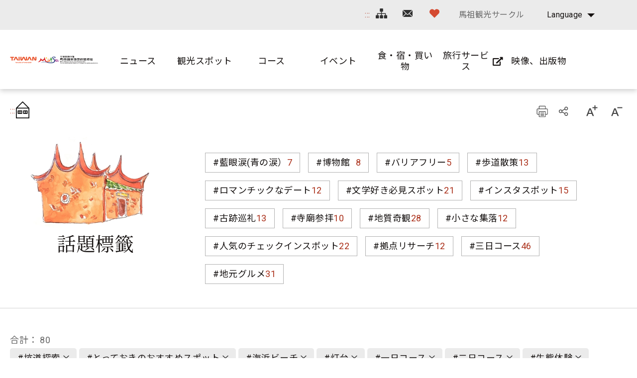

--- FILE ---
content_type: text/html; charset=utf-8
request_url: https://www.matsu-nsa.gov.tw/Hashtag.aspx?a=52&l=3&id=&htidstr=348,349,352,64,364,365,362,353,361
body_size: 82254
content:


<!DOCTYPE html>

<html id="ctl00_html" lang="ja">

    
    <head><meta http-equiv="Content-Type" content="text/html; charset=utf-8" /><meta name="viewport" content="width=device-width, initial-scale=1, maximum-scale=1" /><meta http-equiv="X-UA-Compatible" content="ie=edge" /><meta name="format-detection" content="telephone=no" /><title>
	話題標籤 - 馬祖国家風景区観光情報サイト
</title>
<meta name="DC.Title" content="國家風景區" />
<meta name="DC.Creator" content="馬祖國家風景區" />
<meta name="DC.Subject" content="內文" />
<meta name="DC.Description" content="國家風景區" />
<meta name="DC.Contributor" content="馬祖國家風景區" />
<meta name="DC.Type" content="馬祖國家風景區" />
<meta name="DC.Format" content="text" />
<meta name="DC.Source" content="馬祖國家風景區" />
<meta name="DC.Language" content="正體中文" />
<meta name="DC.coverage.t.max" content="2020/01/01" />
<meta name="DC.coverage.t.min" content="2010/01/01" />
<meta name="DC.Publisher" content="馬祖國家風景區" />
<meta name="DC.Date" content="2010/01/01" />
<meta name="DC.Identifier" content="1234567890" />
<meta name="DC.Relation" content="SP_0" />
<meta name="DC.Rights" content="馬祖國家風景區" />
<meta name="Category.Theme" content="630" />
<meta name="Category.Cake" content="DD1" />
<meta name="Category.Service" content="911" />
<meta name="Keywords" content="關鍵字,國家風景區,Keyword" />
<link rel='stylesheet' type='text/css' href='common/css/ja.css' />

<!-- Global site tag (gtag.js) - Google Analytics 2022New -->
<script async src="https://www.googletagmanager.com/gtag/js?id=G-CTLC0J7RE8"></script>
<script>
  window.dataLayer = window.dataLayer || [];
  function gtag(){dataLayer.push(arguments);}
  gtag('js', new Date());

  gtag('config', 'G-CTLC0J7RE8');
</script>

<!-- Global Site Tag (gtag.js) - Google Analytics -->
<script async src="https://www.googletagmanager.com/gtag/js?id=UA-16740001-1"></script>
<script>
    window.dataLayer = window.dataLayer || [];
    function gtag() { dataLayer.push(arguments) };
    gtag('js', new Date());

    gtag('config', 'UA-16740001-1');
</script>


        
        <script type="text/javascript">
            var langNo = '3';
            var serviceUrl = "jsonService.ashx?l=" + langNo;
            var captchaPath = "";
            var openInNewWindow = 'しいウィンドウズを開きます';
        </script>

        
</head>

    
    <body class="no-js">

        <script>
            ; (function () {
                document.querySelector('body').classList.remove('no-js');
            })();
        </script>

        <noscript>
            <div class="noscript-description">
                
                <p>您的瀏覽器不支援JavaScript功能，若部份網頁功能無法正常使用時，請開啟瀏覽器JavaScript狀態</p>
                印刷 :キーボードのCtrlキーと Pキーを同時に押すと、印刷機能がスタートします
                
            </div>
        </noscript>

        <form name="aspnetForm" method="post" action="./Hashtag.aspx?a=52&amp;l=3&amp;id=&amp;htidstr=348%2c349%2c352%2c64%2c364%2c365%2c362%2c353%2c361" id="aspnetForm">
<div>
<input type="hidden" name="__VIEWSTATE" id="__VIEWSTATE" value="w8i3ahh0bMsiQiosBZ25DOZSpiE1Ei41fSdlBX7KHNUl4OWwGhUbJYs7LcKhVTRDQatAWTCKlrB9pdOJlbaJXLlSvwhZrRVNAKsF1UgiWNb6aboE/Hbft/2fwFTxlU3Oti1FRYM0cotm1NPnJSPhomqeUmANoXgHaswrb/xDzUyGb3NRB2ovTVVDN9aqzlcrPRT21aBdGkJ0hB0U5O5VFCGyD7nu3k0/PwgWBRjP/ifDfwAvkizPJPGxcP2DcWBy5WjAg6p0nXTpKmb2NrRVBiY2NRBaYMq/J3mwngdj5pNWGxsoFwkBE7dexfRdIzhGfEchswcp/CNWIJxvmDHR8bLQ+evVUVjoHHOIpolxE9dtc2fG6HwEzdxeHuoQ8SuFIauWLB4SxVaKEdlrXmfTfdj9Jk9kqxmTUIOlW1+TlPdiQi7nPdSHu6bJ3imG2UPNY7uxQslNjqsQFTBS201OSRL1Pbl1YVEvhHq1TrZVFhV66f6fFVyYIaEguKfXXR1A/5l4KmjoVyUciXMcK/[base64]/LpcyJVxZ8Zp5mmcshCDRRxEeEIzJzFPHxPeC/[base64]/iumF6FZHIC/Blqg7OJnatFFb9gGgiYMeB9joqOg6GtsnQzr1lHH93kV0KArqq1i8KpThfXLXhA7q+IVwY8Ak8hCSK332zH0w5LK7ZUg5VwBsQJaq3O9AT+yKHrLC2j/7N2jT5TAYExPrSvLdsBpSurtGymw1YdUJEZGGeHAzeRsmFA27cbCO0/zgqtzKiq3dvjzmGrN4JjPsYCc3wNqTXu5Bb3a8cjyfF2WtWLPpgl9Z0A3bnBffh4SxO1UmN+PeDDm2/ICGDOYUTXCFK1tFid3UbJUY90tHJPtZ02eIrbZ+EjXoun3zak/gsaRH2we9+MQYJBl9HMoOpKSwJLWBPvZDNUpaOHMcKD/0U8PWLmq82aBBREffiKLbogm+1aUbXoy2wlrHUS6hLcnVQ+VxkI0lJjefn/oQBjQYjJqBrKugP53gWcdffje6FTCfUulbX1EodLRVldicRULcDrMT/u4gfsV99+Xh00rhT1tPUzzKWFdiWe4GevvUaNMjDllX6tAiD0kA74e7VVt5/PmhB7UVr/qW/CJfkA8zdC2CeM43r33j4cqAjbMWgVtVwlz+5fslujHWgYyYkQ3zGK9BWL80znuiUDotMQGFVhKt2Y8Hf/2dp04OAKC6h8TdrgJ9m//aXf9Bln8khSBNd54t1shCJ2UiAkYX7l9osK1foXJ+gXYGZKaWv0mw/zWsUB9T4CKmkQ+UYz1zttqSnqXb+VVhmaVAZMsGOG+qt68ISBgTVNh4oVOoGUmGyMpbB9dZlQf4qmmA0f8S9sNhqa9xD97bARD2UGEz0wLZlA0jM416HJxx3LyIwtu//G8Qj9BzQHF8FIB0fkixuPbLbR8q+xq3KEkNYojLIVaGC4G6TdYPIB42eWtrWUkw9l/pfuvYt+yfLpQw7AxyO9CYkxCZVeFLcy/sNWEILS8dBV6Z0oiSpL1A+/PV5ZfbEO6hINBG6FQPRCzBM6Xiy1BRDPRQ1/Qptm/DbIUCqryCsAV9yrNOGaoZX5MrW4XyC4CkLGIngLp1dSdQQeWNiKAzOiqFZc2pVgR0hM2BTygMHR5C9V0eOyOu+VfrVeAtBYCou95OhBV6EhvlNKTOt1Iz13CQZTFqCX35XtElH7MP4i8shXtFfp6uj3OySFCEjeEriIEx3Zeae99mojw0I8VO6MUjcpAj4Ns6vgkD/2JqGswL2cR0SOYRfTHPYIAIbQkxgBfjKo8qOEnZvcDTNWY951GFs3mMj+zKiOJ1G2NjEoQFtp3mhIU3CtlSCOVgitPWodmxcdRqBtv5oJGOacvtr9vOQSJfuUTEIwCwpZW9JHpdRmbVBEPKj7J5HoVh1fUeXYWKJx4+RTETF/qa8SG5dVpih59QmfNwbpmHpayLn2+jLXhIfluRavcttqkAF99bNIjASfkgfRbwwAGaaxMWWw563Kuk/rCz0to9QgzkLkxMv/UgY0ovUKxPoXw/FSDRvOazrQ/GHUc+PAR5lf5JUU6ensamH67KntEWmZgVkHkBMq4dCetSCQ8xsvt6jMF/GCFELnMnzTw+iRp03gsy2MuVsmaTYGgnlmPAacmbVEMRb1e5wV8KdUiWYwsjO9+eR7mO76Ch42GmDkEw6QTXabh4BV8HqTmjLtmRb3itynAyjiUB1sxn4VegRePzUWVBQdBQehT016rWYSbA/J/[base64]/UAtid8rcDCbwZj6zAJIzAF+S67Amf5APNn4DqMtvAgd58uQJBA3HaRSu6HosA0VWfhqAcOMJQVHwdPYhqlstT6mTYvCUf2iTo2GLI+4lNWWEQ4gyUUnYwcI6YH0CJEeIDBNKytJ/yFVGpHnBt0326EFYMThH4zzf2fyQFDE2ttnEx6xgeXz4Wvg1iWU5WyOhJttgDG5cXfaDdjGaKmodID8LSolgmJNF8p3XFhsCaZ59lKOVca1tyHbK8fx5qVoQfP7j+A5cmUuZbBa+FLrWgQCKVRve6SUrzJ68fNcxN+SvSax/T3/rkBN88CtRXqR7Tu7YgB0Nsrr9PNKT+pHXvxLKbojjsZUtU9sk5EnS7Znxw5Y/7E2PdMEtwjGItsDjpXRRyu1Odoq3g7kFz2hIDBupxoubriRH9T3Mhvjn9ItSufRAykl24rXxwvSuBSMfxrRpFJcEfqw8fgvCy8lzCj82AJpvLB0rxnYAxDKAZNdE255I+kD9erjikn2o7W30VBBQUEWSGCFKNIm7vF7Jwyn0IVxs2JVnWSVRvI3ZLZreq4i/x1NSnbQw/OteV/cgNhjSCV9iZWl8E3iNl7BT+4WjvxaQSRQDtEHAnfdYZJrC0JTE2BaCnc9iff1a1CzkR/r4zcPYxpAw/LuHirjvisO2NVrXYzNusLUbMBGusv6HQuD7fut8lIVNEq0GTDi0F/fKohU1mJKHVwT7EUzO3Mh5XbSjpYSd5VeD9u3Uetp8xejdVBdUnT479/1nPtqO/Gwh9uDGoVhbgaJu7FqKDFSxniArRe/nc8Eriv8Z+DaQxcg2gCLcTCRmX58zT16Qk9eJSL/QEjpcUwv+69KjmDYs14lAHnUbE7Nx4LFTSmzjpDlyhmGTfePD53j+YFt22369w5UhXN7wvNfvi3EXoSrYLQsLKCGN8PlWaNuSKcGbZ/[base64]/COokvV8AQszbDir7QCaLCA1sUwboLug2ZT8CDGfmxilHfdPxr8+oeGXOd/rzh3RwmsraircqKGVOZG9tldROsxIupcIBOxxyW/n968xPIxDIQ4fIdyTFtnlX2U4iuDoZo2TF27wtvKOr/jitn57mkNX5to18q+MuNi2PR9LqXB/LH4owk/ld8WjTpR+ruCGgu6LkzjpLBDaZ/9S8J9D2aP/g3A/DtjnJaSBJl+Q3Pemi8EdHDtb1ElmCUD3fsODPxSM1V5F9vYigjLPjQ4poeZAtPj97WP1zQA5hESoguHTiU95VstKQe7yBfBhaee/vxOt2WLDTJ9t5H0HnncDn6lkl2EV6ZJqWtmuDmwWofYsthN93+FNwZSZV8C6Rbz/qzABvRV4Up4c4aHI4297WAWl1TFEvHzNzqd3pFwY73DlXC7xTtf0cOJuwCGL1/eAz2cyNyhABRZ2ip4lanZFCemGdiTZiVnPYCwPewWv/JjNFrJtjm7DZp5NemPVSlMcEWNxa4TwlQNVFpbsovZW6WEndNPkgChQ/2fcPNUr44XXpAWDsPpwpZN1/TC14tUAaEEoFa0wehmTm6evkGtXGd0FB19/mL7zcwXeC8SM4oBVAcEPZVgR6gZlpLMv2lT07nc4ML0iHXflSTB5e8wq1OyEW414WzR0uKXkRhii8g1O7Rh5JGFXftXaRbyg5CeE6Zp5tDRBMs58OQPqcc30tP5ToSmFfbMFTlO9b55oCIdogDruK9lIwADnHohrB3ozbBdyh+W2aEcXM46yLEJbiBOVEkAe/oVSNikoYrzSXCrDOMZFPaz/g5hKChEQhqi56AJK8TmaLPeFof1Y+Tdvbzy5qqZ9W5R3uYKh6fdl+sMqctgqAtwj2P6wRKTU4xzrmQoXNIvUOWx4vXJhvvYC62hpMZ7/Z5ADgA/V3vLOEqvwls8W+qNXEtITO3ex/Tjg9SEwYMHVqStHO3UNRwfK3huneAyp+IARrgzCXR0kSgNjLO2qansSlj6Z3MBnzFP0o2MJ6g9oFAA+KfDlg2SEZmb+HPz4/XkMYtZr3MVpJQ8l1Iamg+jFkUlK8AqT6RkrhfZ/VnIebtRuwk1o5bVb5RU7feuZuUxxs7uSb3UVv8b+4+dyPHbmkPmlUoXdXe6yyZUsh6bocW+ymIS4vBMaPBU728ErMRHCO/QWad5zssHcwD+Bqkbw55zP2GhpUFVq1/eK7cJfnkSz6bnGYHkmcb64Kepj+cB9sizI5cJBBJPaJed1j94tmRytcWlcgPmy2sE4TNKtCfUUyhgGG+twQWQBuw2aAuhIvfuZjA591dUtk4mgA0o/xOBQ3BNtCoQgmFFjnulay0aqs+WqWvqyWZ5dvtwuzFEAsYLyxlJTWU7RVL+v34KShMCmGNxm/zb11Gp5ONLK+zmE+dY1OCKMisgAE5d13epomTmGbkgQxmSKWOabCLyJr76M7en/r2EQI0UCp5aGXbgW5MHFWeT0SFDp/aKK3TDF7EpXy5M6QZslGpBgqrStVt9EWQr3Gm2qbIwbmVNKNH9ZEkGYR9G7v0P5ufM1CYfe+QzNtJiK2AWBSxET8nJm3zaX9IRTcAXlYX764D1/Nd9SliAOHS75e1nVOKAQSEaj10aefbVbnF6ZQQxeYPuVC1VMNNQm0IVmGVkcDbkO/pPhZmBgLVePqGYsB15ytDKnQmyZbk4CYdGLwPmvlKBkUm3PKt7sdPmoGOcFbUDQeiF9SegH7ct1e05m7tym2Lm0Fy4+6LQsQggi3Z05Vd12UYCdAqkGNwRJD3aaZ8phYJKesSA12HLbTnPYe7XZ89NusYiD/WE9qMf8A8oGxYziBH+n0tlnDa9t5/SVJt6ywrrCIhTE7+NxLSnXIHvigP3eR3shqBeenM3ROtiDr94/E6RPv/doCofHG5/Z3FV5Al9HHDT6uaK6Lg81u/vCb8bAtU2PorpNCC3RhcHzst/GuXlf6W6mICMWbvHOxJVoRd+rDXsV1L3KyMGPY5dMvMvEwmLpRDUBXYrjOo60jExi5ipGoSUi0s2/K0muepufBlCplSdIjJWce3bQ5DDtpbLq3+GZYM3SvdKpf9jYkaL1W62NbbzXtkM2cNLqLMjoVTJjka3j0ZiBaJMgBfw5ChHziOfcrsflvUCEeNexBWUuwqvpeU/omyahbtpUevk2T6+x03szMXr37HMpsUzVTWoLXfV3dN3Kc6QMyHGKvCfFAlN4xshgvZVWF6vistGE9BcbtF5moD+kToDPyvRC78cp+PQ5FfQbKZj7nmXHFA4jg29cHUCP0mhQq+yG3e7PMSaBNL9DJc1W57sjvVxx/QhoKMQe9aaGlYFu+a8XS7Fo5QBCY/cs+gW3meu6GN4u5IsQJKyYiZmdVhB8mS924iueld4Am3jU1Mam4Fu5RddPesfkz5fM0HB87ZA4VfZbxQwVT4uZpW0gMyvYu2Za9+Nw7fZSynxb6RqN27t6WRZ7MrdFEC2rbjZG8Nfm7AK7jr0Yi2tyGWKtXFqpvcwrGzQc/ig5DpoiKwDNeOaR+CG8L/WGcFB9EI5cxe6lFl0kWOtONRTBmMK2cIl0qqlsInJbb/cT2LosioQJHMW9uDc2VGNRpqwShxXw/XKFYCXcxzltMuC1XfLOCpOxeSVmjZ30bCLUQhvOfdqlWevQcJn83d2JoWHpi2zptjjsCt6DYBd36BJ8PhUaSHmrtzlyd5mc/YGVNUMPJ6thdCEYYDxp6Hkj0vJTBAavBdKH6QxAItou9vt0a5/y8+XEqy35b62xaI9fBUkfhPoMV1gKzrg4yq8WgpRgjQTXsEm8xBV1+SaiZYd+AxenUf6+rNULDkSszzcPgb5JxCWw2Ntr7NCHLeMxn9tAkVCkD936XtfC/ENOdzQHQ128z0gDM6psFtqKS/tvXNyRK5/3sdOd/aYMMf3epLEQYhN7bBSq4GhMN926SplIcVjkq9fzH/RDN9cu2vCm2nQTptS33Y5Tp8Qq33szwxhJWH7XTTzFETWW8R74l+iwYVxG1JVvg2xErfc6DkrtWK3MwQw38Zstc4bJIE5Sh5N1IAHH3eCO28XRnY9uQz/6V0j0hC9mZ9mE6s4Wwhi/U2XbNA20PUKPBy95dJHGROWUqV+eaIiqtRHEP7ChytkLeIFwZuWmqPNfcGRt9e3nPJWA64b5oAOkOhi+sq7Fv6nGyvlmtKPi/[base64]/LeSozxpWjj6FgSEtDDq6a40rjIUczGGjBC/ugCo7Hpxcy8s7XTgCZyUPzUKQg3HN+j2+mwJS2Vmnd6vSpqDu+rVf3FhY5qEaaDmd57uAyQQvAfgDmt3we7NtmFRhJjbVS+8hO0apYJKFTQxtFRG23t43Sow8Vr8tQB8R8hhdAfbuSeHhsushAYrqrRNg9a41sOQAIlxGZYQK3Du3/vCZKg+mYIVsUCQqn4OTGj9ikwgda0r4Dtx6CpIW6LfCgqL8NmAVUxEZCnbVRYwY3UNsa413cpvr+YJl4/jT50p4kBSHae2i4YNfv+1UnJxC5yegkpbQlvxXdGHH21YwAshcfSMtGwDewMZyqPSlbEWcf5zekXRhwYstAVJD6oYHb9NlR4cU/+ki55ihWbSzY81V1GuksNCLKjIitf7YQ7HGbhUTnK73r5xptROFcgkktGNe+P5UmxUkxu5TRDBS3sX3lUXlBNZtWD3xnsQb++Jx5vRlpXzT9qEqz+20WmJsFjt8Ph+OLCDOpcxn0T6BK4NAKq8CwB3XL/KIhhiwb8n3ScjpiBp5hOV60VzzW0WSOrY1hRA/GLQiXALfSf/CX6i+XHSNYCl6Lh9GtQeH9vctsJEqVBIcvY6wabs+3ely6tLiwqwUNK3YUEeiuH4bw7i7k0ocevRib26rAlS1xYwD+YW/qzJ/2i/OMPgrqtb9lWn+oTIbylH08rWkQcP8IUBtEajjZ4Vei6pNbNLzAi2SGHo8Rf6OYmuiUJTb7QLFplG5EKDrlAmRxJJfVd1fVg5fHhacuDTiVSalwHpBAXBfo/0s1KQYBeCIPjeJ5ynxbNeBcZy0e/+wMwwVL4ewAaFw9mpBDQmE+XMpsEI4K4OtwWX7aV8mj/M88wNMjC94HfuwrHFi03/jvtTy5otpyckANBLS8IjN84L9BU/[base64]/kZRmWxGc6Z5H2n2Tp2biXnTdwVcHbrtL2E1O8teBU4L0OZaJdr5GY46Uxxvmr5+I7RPkpvSA9CooIBQLqyshGUb9F9BApU/4PnQ9yIliuLDbvuT3G23XWGZUVpqk//FVPgepWurMIA2uv+hd33KpBFYck7fCf9dvMG6tfcfh8qNEnqKAG+lwjBRFWRihZ2OjWzCe+PrChCGD2MxYQSiH/S8AIvIeJbjpA/LcMjWYPe+uLNj1K1VUD/JathKjrcTDDSzUawPRCSiSpgfy3cDbZwtu6o4TYxxTbBodOqx/5Z7Xg6pXJf0EYgotUrrizf3JoZ22xXwy6IpqxkznjDw+prUzqHGLerBzGPN/yzTDnFW7EQe98DbcXYYbCL8yBaZFXZSXb3Xcebaq9EqYiPL7uyvbi0Z7wzkzuYlinvTS54vCArd+roajFOHpbJZwsyZ6o7Vg4SAQ4Xi8DNYXwqcIZYYK7nxxzB3LcIDAX4SDg0vbCITJXL/flINVuHDKRvaQKtHnEOTPHHYubeDk1VtVQ3vSaKY4i9zYSFFAKKsrdDIysgmsEHeVTC/1KKT439FWd1V9vmB7Y5ZV+NATB6K8q2b1ZGitvB0J2gTEkcVO/8/Mz9WmNNmTSDZnU4hbqsLFW+oJq2oJ2zXZHMR3W6zmmcr+ectCvm6QfpdmoEAwaEOtLaVpMF/[base64]/sSO5mVuJSUNpYeLrKkk/sOBqQzPH7tdIBg4rVDEtStTDL8TPPgqtMb/q6dc1Y7uDkCbVZT/Ae9I3FUmbXV0RATr2sIyDilhuzsIoc+C2qpJvAGDW6d/[base64]/OLxuI8xZ/myvUwCgXxE2Vfb5JmN1yJDyYuI+YleFe3yuUf8ocUaBkkPB5/3Y/Fr96NhdykDL94ztG4E3vNiotlckhAAMjYZDaKtuHcZrd7c0XME3QOYXuZDBOmfzi2Qt48saPK8z89vZL+xd3mHQyYp3OubscGyN+2k5/KCCnxqY0BZYw+NwMZ/MhgDvHaI2TZWkAaLQRS/LojZ/ktsrTmoFooYscAsCtWpbNPMCumpTHYL4t7KcuG1646Cv5qgxblLR43YEIKs/rU5obxbcycFZ8uxY3POGZhZIUMBeXowThuuWxCf4ztclmoKIx5fCfWNU0DaRF6awnKQy8gc7tkBUS4CKLHaUSX+rb33s/eNOm4ee/XlXTKXgs40t9Cdn5SYRbKmnR8LV4brV+P3wsaIJ4+LzwCI8dAbraxrQDF4pxc2Dv5Y9BMWO91YosdXWL/QG27SFomBWCUSiOAt9oO5ia9/dNTfsVw+IkrXmDt+dmznl0ykZF8M225t7EIS2G1Z34zp700Ebyt+WE5qfRnQhxfFzZIuDhjMzza5VP/+H0UfIXpFXWjXOy95ctwp6R7z3/j4hLzi2mpiASICNHWWKKzrGJ037BJHMVeifgw56M5Li78BtSr9eDTdRtM5EI+Wlk2A1FjxJy5gV41KWAhx2mkgXie0xapxDYFr4jyePqp/+FdLYYBFvhH0xVy+cGZBeA9QTs5YiAh8oeMCtPwb+HDtF4GPHcQpneXJ+uaoh9cTy+I7zbgKEQ/K3NuQzv8eWI3PvttkPYIz3PH6rIbI5DfPDko8hedmXBncD+/lD0+wExsNmgBBiNCXoH4RBUlreZxprpp/6TxkDxHlEm77T7QlxeuG2gaEoI2/mv2RBjMIEdScOJr2Yhi3kHwMWAQYhN448PheAzL6y2n0QKenVhm+WKZfVot9m+HKh+wt3RoJAm38etMc1kFYf25gVUVCEv55aKpredV/aHzY6CD+ALUr6QtmhvQPTUlwlJ9pT2IYyzbUwdWireOXt/grucuJ8e6qAe2ObYRwP6n5fG4IK8BMNcBUKrQJA45xwJER1H1Zs0VxvmVTCsmFR83+Na4vPbmYTQ6hEfwghOxlevjgeeCgEkVTwgGRTXvMPCAfP/kyr4UvMfh6U+uUuzYDGxmRP6mK2A8II3unvWwML9GHXq5AN1qIJJyeflQNCHxnq55Y75rSi6tk8h8cfYAmvomB71K7zVzx7v0raN/SexffTSAeOTCj+4lUsDvx7LtKz9TPHueRcj18vlNiSgaNfLT0GGyly0ilA8QWj3cf+Ha8udhfKQ9avXNaRBW2BdVEVdb7lLgmnxktbgu8UlTofnRZ9Mrwr+M4CzbbhIypn7q7oEN4AAcbCz8f/2b0nF+8qHbz7xWjzATyeQSRUvUZTzwACyYi51quYmvODGk6/d8utBYeoS8O9AULfCPf9vRxXuhDP8kzSg/Z/a0oL7IlcghNZEnko/twyyka3jbytgMyyH46xVwpYUW0ApXjPxtQOWeH/KoWNTAPciVF1HFOK5bnwCFEiiPW6uJerqb9mGo8lB5X2LWc4SGD0AAW5CvUZE0Ng6dfxYnVzo+OmPlnzLHfQn663eMmRcsXE78C2u1sQHFuvN1IYUBkCD+lOGIpc+Ue372UL/YPjJ07LK1+s3DhObeO2/MyN7wze9zInCrfLDHKfn0xbM6Fjqeb5fgvxe3/4ePGmDmFHLFgnO1Olo4CZoTuMogGRKO91rPXtn0nVYQNEakPdRBrfPfgS64ZkIQw/Q0EvWwV/YuahdJh1VcWKZKHRcj6uDTEcmak9amNyaaQ5C1ScoksSMYsNClRpdy2Y0byiI0eFz2L35Iv9l/6GgW9AbHe91Wob3XVKIL/[base64]/hPdi9iGDdWKqkQA7ylD6yDIC7u9u5+Ytt7QCgmT8GJ4K1V9a6uj7iiAFBoCDZZmmfkwqXOwaIFfv4QVr4BdGGEhd+eug/xe7vO28cjhJR3kRDw0AtB85Q7snJomZ/6KVECf4c2+KKvnph4aGxBMBMEPaq+josU94bObtiurigstrl/XG5osHG7NUpCjSHMwLP1ngxb22x6ysJ58eMeSANNqBM6ob2uGyu7mbCQtK3X8xXMd8UqbdbeIus+HEby5wxX8flidY4uonh3FpFKoLz4d2ghbEOoHXtXLV3EUE4x5R/gLFN8eGAR1MmLd1Yk8on+JySfsVEo9bMol5iCyvukoMDRX8oM8MCnENDNIUV47674MBoEPU9CYXPERzaWX5HcqpR+tlH2naV0tAzZgmkCI5lYRP+/Oix8TL49yWjDlEwoZx0JFpMnT9Gs4ZsMEa41tjf8Y8wSV9s+xBivOUsQuPrVRs2BeGoLps1n7OijdFGZRI7IVZDk7zH5YqCqvw+MEqm87ILGvdovsAmg0PvbX/CExQMjsT5lowrlSXybjSEr507uQSI68iGH0pg+tkzBe+sSwW6EvD8bakYZQMv75/9F1spho4NNw6r0B6GDE96q1w6om0gFabj1lkgMwt4uj8fjPn8b0m5WTUp/Uh+77jCGVm1y9qZvKS5JPwJ8DRHSWtimRtI1Az9Vniso2ZvYLE0sF3p6EZML/vrfVKvE1RPQmf0wGV0VtSkDWnn4GqYYlPJvs+XdrVawShns2xwp9t0aSCQI0MMXzcuD6YAT/FjdS+cOZcLEfmPOQI6liiPh0o9VR5J31NmP1SdYAQHhxezV3FI6DPTX3/e+eQbFcGWeJMARlrglDAukwOWH9SLs6ZYF7YID71tymVtF7Vn9jInb57dK/V6IY8vF5RoAiwfneRX29PB8EFfCH4JN+bJWGPUGtJsZkCSpRIDmCFiH06NhDiR2a+Ii/+UDa1O7Q07adkCA7ZRAeBTI7OAsibU3dUJXzyivv7nMHCQPVTRWZRkldGOzltI9a4QohVZFqSZTF7HLZwfz2aYrVxXezOdn8YjGEvJX5jLPS1LyXEX1W/c4HPcO2dDUtht9l7z3gEzboNMENXSpPkSte5usbeWORIOpIQ3AvXBp9AWHudZiZRnaBoAnnHABMhKytehJmTed2uxUBqD7kvJXTuP2AmCHqAXS716sGQaZZOinGOdA7QNKWAAOyhOc26gGzaVralWDPdqMsMia/[base64]/CCoOwE7qi36pe+YjsQb5Umm8vIi68RN+Wra+pxTCsjDHuTermiKUFotJZVVMC/TZMgG10219Hmod/QB7sPrAPUQz2D7+/66lGeS5HUye6bg2rSYRFvmrcWv8jBkCngHCatgXeywMRqyawiBcZL6gVnny4q4K3UJyWAPhJztuu8lEGsH5GWF+oXFWPCyIHaJwqarmQ5B9IM09DIYFz8XwZswyYVf7rj/1U7K6NfMDFhRo8jZ+49tFLrUAvbl2Ra0JH4Za/1f8USmhnATmPWC1E5/EarV3ZLFrLYOtV02i4EfJgIFjDn61DtMyYGPOH9es2JfinLvpTYPwFH/[base64]/[base64]/oy/+2a8QysQIWTeHohNiL+m9FHtXSRM1AUK+71IPUYjY0uMwa0j3ENPiAonpBPvxwzuFi0nYeSSdBPnl1wcYNZj35DRBNLr7+flBszyxUQAwRkEt/qvWRQdQnec/FPSSX6pDV4+nUAn9bnxq6E3axs7HRqDP5MLbfV9dbAKkf4wo79TDtPeELJhZ08Om3mHIUXcGNhzT2O1rZPNXAcEkhGdruCRWLU8nr8h9cPcmCtgPEtQXtzPwvpGsPnvtdV2rdABWLW6/37NU1YAUH6eeDzv09+iYqMj6Jy6niE4abrtmcpxJ+3/pY1dFFy9SydFBRu2r2fUh3S9LtCAIbSFXCMEskJnJaF0jcemAh7l6SCinsuJh+GI2RzPZ1s8Gyk3r0+zcvOmRwTBFHlY67sb/[base64]/u2TZrhEAUYecisUIuG0qbAbEos7k5iDOqWEQvmia4M7lVo9YYJt52wCu7NfIiiqc/e9kH8zrRfD4JPAv+ZPDJJ6WqsAjHmiKyXKhmkvLn2d/j5VYwy+vKGc1/BcktjjQRTrkWEk6htsko9idnXnMCkGOr0lmoItPa+Ti1qd+Y05Y6Bla00gxSjFN97AuJeb+T/XineRZFUxl01h/MB3HOMhumzcqA4U+UvRmJGoEnYEkrwa2vZ+U9AxwKy3xZTAMf3kY+zWGcJewaICGkN3m0ivGBpUW28SRwpcuIhdzS5qdraeDMps/m88AaJ2KIHqQu0Xgl0AOjauVO6EVCaOsIvAJk1c3vQRoPn/Cc8K8CGTsTxyJshGb7tTI/6bcbFBcbYokbm+z5fEFxAJ/gv3NA4kK/Wo+F3DJu6GoZ9QcCzTZRQUJPdEnTKmTbZ+EdUflxgDW9Yt/4CmWW30JbWWUFIo/FFGfJBpNN7smo9700zpYLFkE0/ZrsEETKUQZ8rXyFnT/xURi9n4puD2sy48A/0w9mVZdqobosaZOfLfUrCAdxNZzWIK7RWuL80+j/L73cllsm7bdDU6aJ2vvNK8Y7+sdsPzitIYatjYfPgXivjs9IBQZpWb7aAVTmqTRN4ctR82nKWEz6/If/WqCL+UIJ5ScdgRc4X4Dru0qeRMKzcQf5ufW5jvBWPJRo/nJoj4ZNzO2YmFs7r0drZyKIHt8/rU6l4iBrEHhw6rkNxJOa60gITx8gOnvprUJlheJxlcZU/q2Cp6oP0+YoRMehnEaDie0ME3Ngb/gpXrwWZk7LCgSeUzHXDpxEZj4Rv8hdh9T0zpduOwFlJ7jjyptVbtjqOSC0B0CAN/vZ+MoxPG/tqULjs3r3+EJE+pS0M+VbUYJxqwvsftzOeRqKzY5ZdKth9tHzolQpbmjSlYGmgyYOL9+8z+8za0r9xiZ4oQmwh6+cb4PsaIZQhwLekpkeI5cHcqwwawyaqPg7HHYf4D0BpmbC80/d+8rCpGY9nje6fLwCLCRlDSTUEZpbP8lgA5B10pa0/qFR3IlA0FP8sogzfP28jOflT5sT8QTbqW1pF/ePte9NFJpFuhXaVuG4XW+irfwnhqLE0ixJ/8/Dm1u5309Dv+7UHTycy9kkCf0xh1D+ubGrhUbd28SRn4DbKq5Qulh98/BzLWcV9pM41KMJnHtslxBt6VQvDCh5fNHoSPdc3NkDh9K13mklEHibt0YXAdn9qGm9e4GemzSHwu5YPhv8aHc1No9G6G88S69aVLzx1eZEGu6f5BXJ8VGME+R7L4wbuM32l2Gt5JzXdWLr5uojtcBt7o5hRA2zPot/ymW9apL8h7bshjjpkKyXWHa/rE2d5FORPBGX1GH2Hw/PgE/iPZOs/tvQ+n13vZWCu5PjAowjYr8dxGDGPAkj2QiYqXwmX1otcDsNKNCvi1vDxO6gV2KMH2pfu61+eBMIS4AKjpUU6ab29vC6lLVS4Y9akIEZpI9iLV7TdnbK8TnAI9CjGYjl57HeClJT9toVM4ltHV6fDcdBmpiIdRjHMWA+6Efti1Rg1wJx6+bnjEzubS/SU+rMS3YbqUg4DeRgE4nwnQysKiMwtOJ4cIDyYmoh3bsUGTcNYKwX2zjJq9gpsBrrnhp4lclWvI69x9LmZu2dX7zAsaES820et1aVo/vdyd+5ks3cHN5AMYTqaUXMAG01pvZtz7+S2LK+0D87VqQ65ptlMxuRjB7RJtNcaSwI20oFtHVwzn5y5gepj4UFF7xoyNDw8xOh+b1WyLtVvTTI/CfEerfGXP4W9zk4S4dJzsVQwQgNNqS3ACKQK7C/lITge8EuLB9pbEErB/U4OlYBqXdh14o9NqqTft3QFerDV3ePTexRp6wRDx92Ol6ir80mArN4b2HeiUnXceHRoMScmlL/BIw8UgQrlWWo4PE6cxoSfuxg/k5XCZGQB+/uwYLGM6IdD7yuv4MLgKA/mV/n9q81rFiV2Ga0mTIsp89JoxEXxSQY4ObHz5gFi8EWxjpyVHH87T5K6mPRhKTidYZ8q27fBUXx+kjfcTayYO6ANHDl/y89M0gid6dx3doBKwHkmQLOIacBBoRYyNtO18YY3niqtUtYzzeKCybR41sZbZ67j6JJzEvmgL66rcUrVnC9jU8zKB6oRaBJyYXiZ4U+B9LJr0L3JTt1PBeA3xjUNIm6jBnVjxGcfXPpSW1Igbg3vAGTGFSYA6sjEo5Wm+uZwPpwIKoGdKM/giYue/ZhnRaEUHLB6VGHu4IZvaLLYWohCBrXW4jjLIuK6VUxHSPW/jIiBf/fFcnhIAfLuH37OjV8bZdVWqP++Epa70YA9MlFOnUZW4EY08/YXa88fvVGBa5M3i0z4as2Vjf/AmnatClsgzuraSfx/n6pHcmW+q+AwcxNcsbX8iOHj9sTH9cts8mXTAfwodX/nPC6RznXe8kjx5vqBwcCrQ6t6rbrgev7dBZiT03cHm2jnweOzApCBy7gkQGheFiMXirq3gf0WCNjgWe/e0M2rC3dUjQWehlaf8RUWzFpKLEQOGVAgWAIedQeWj/kUa5hf2GfaH8JiAlrHe9tHFU8U3VK4T8mPsV+0/ppw72SNWmVMnM/r55eXTdi1AXCYtGO2IEUCqrIeLwAkmQMKlnQgLIjIo4vyNvtXVtKzlGQVzkMp2ycDcVXIQstTPXs1wl3l942ZR5lIXHV2R+4wFHtkyOmmDxSKHX0THrcO/SHvuu+X/u5ONNP+Dn6tiqQgerDLax/bzMy5X5FMulFQxKT9UIc9cB07PDP/Z1+rSRWYj18Q/VqhcQSAb/XkBcbmg7BOx6rOyNBiTPHqJBnzgCmyeAcQuCm72O7VJeStoSTeOIEWKuK3Ahbm2B0QT38NmI/pTIIwom31DPHu5DGeDWJM/wEgN1Mlqm7XPv+kHSd4lED5QDupI0lEXsqOh1X+q6BkiCPmuMmEkn+RwQVqFurEp7owalP2d3Nvi44bl9KHd8n9IQPasLcBaacjUF4Mmk0aQqnOe+IFRHShicfosBB7eRYtcxw2voA5DEF38hrTU3VeOrfusIuhtNFql/yaSrVbhSTQvLL+4enguKtZvOpzKpg0Afq0DKm3g0Gn+DzgkpAKuu7IsvHxBISw0g+COyO4OB418x7ep9vb2nLaVsfIspW/NvP0R0aQOxLDvbueJmQmyl8hduxYHoBOOmogEm6AWF0z1M4Ps3CcbWApwsxAazhgtbzBCuL1vmw82dsWmjMFujA/EtWKpuxmHFMLOLSnBf0W6nF1PrRnb46KVDxapTdWzrNJlk+glegF0sq1ieKE1jIYTyG5gum++JHgHgGNxRNbcXCtOTlnac/I0NAmlYmWO6uh9ItQPeuKmHC24kPRrNsZZlJa3WpI8OeMOaFS+HJ6u+9AJfw+BKRA2f68hA/7gkaSBgRiO29zqOZAz6aBeP4HTaqgSCzhJeHAwsRAy6tn8/WRki0ofA3KCxaITf319MvEFYZt+OYqXGiRtCsDW9dvCMKkFtDEzlJ+iZm4w9qQ1nWKY9N/bDynPXLDPXDjHQ3z5+6VJkLfPYauzthTPl9BW3SdOFrJhX0Mt1rV7tOI2ZeohlUwRRcufTF7FygP8mBpgZxeST8Nm5nbpybUHV5vGAGvhTlLklNLa1x//kOh0aOuJOTFT0DGPwZ7oVMAxh4emJUtjTr3agDwAH6r+to7tIgfjRcbPLUyZWJ0ZThLfiOc3GUHhgQogZsFekIaSy0Wq/h6LBeIw56DC9xIi//1UhcHH6SFztzIYC02x0FMIGvYFA8GtRDcz3z/Z/YPaxjvf7pWDVi7rZJyfZQIIVY0He/ci69031aVpNOnflTOEOXLzQBshSn3aTWuAQTrYxC961BVgzMAG1/ZMj+MBpOjAeAS4PvSjHii+tOJ2cnBrqQSueg8+oZ6S0HB6EqJYOum1kLPv2+B2++/lM9POo1R0SvGCPvZuyOF++e+QD7+r5l0ie0xaPVsSZPM/jo00adnFUMcgO882VB4GZBKoQtfYMJapXvWf25P6BNxQcb29aaLP+bd8nrS9LeeNwV+8+kcKho4pC/OkrfvtRbYzLDveuNpAztzXCV7tj+Pepq5EwP67D/QP2q2I8XzXOhpbTWiKJwlwWwUSlf5t0itan3HCRLbgoLdVoApYB3QPk5E/YKaNwKRL3yap767eAPFpvctqbZrto8l6QwzYvRGtCOeFYzi/b6BrN9/OeJGLL2M+Gl+iZXZgeLAUfDjxvOGGaBqUKf/BsdOGUhXrWYwhu17aOjyNiXQntA4ahbzsB0KP4mTxAkIl6tSbUsQKeR9nBuR2JFWtbp5Kgy2ffDC4bEPP+wpEPvNrFmR5bm7IOkhDN7UVccXy0uuWWHiAHeB5rOr++2d/FdnQPu8kOGkzgEbdo1OqS9RDT5fDn0Efq6Nxsv6q82s+QQGAp0AEottMJsl4lk10bPbjRSCX7ILRyFICAGQ3lxlIpZbP2FNEYe/IdUTMiapHMSLJUaQ8+VicMHFnNOlEKcUFV93v+jH6WrrTmK1OhZVBBWuWx02MK30051bBzehml2Mzbp/cuAC1U3d4QP/Q3Q2taA3W6NIwqOMiEfadjtzQl3d0kjOo53YqeG3fXLvk0nyysy/iEjePDv/PiiUJGvt+JB256HGN0WadoBcAA/RvMa1DrfZ5143OlZmXZzc31py/UElcKl0btBkzEWoLcCwQOv22HbGPAcBUWMNZS9C4sPhlStC+DLu//T5dVKO+Ha8JKey8yMbf/VJEbnUziUHyqSikNSaZoAblze2K0UffftsbVcDIUYBfaoCvnGi957V48Tru6Glft3T+VGZShnqSzmiQLqikbcRg4IFnIpV3tnTex4XqP6g7nHs2AItcbopZbjqw3xN7mj/0TekMtnIqZeYDHKz+t6FHRYyEQmGVBW/M2XrgR8oL2ZgeQX/svZ44onGCKxMF5JMS1vGCXK+Mv6sxdGS7O19yCGLHJFGXpJvODu7mKEfaURQzDj6i+5RBsICKr8sCofVD1Iw58u/[base64]/mlhO6lyh9ekhrP5duJF/uUXs6gM6XQkdi5ideCNqd5VT93iP/nBZ3MHFYXtqLT8f8Lm9gjX7wtIDjJS05G8s0TKsUBqzfpfHmKwPARjp3s//KsEsN0fyvGfpsU3eKP3bHI0sFORu4m8tXL0MJ+NUMsiWl+4cVuZq+9Vf/dxdTQpKm7FqBf2lSb+7neKk89GWEaZXgDe3STPnyuYO+MGkKV8JbPTfxR0rAFI4RPsiIg5lVhzX/ow4MZ10lLSz8Ty0pWIo4xOybVBwRyJzgJvCaxg0Lr17UJKmoHSgjRy/tZiaGhIFnizw9T5DiyNavuABOapa/+qw17neUkpSTt0XLvnXqi8hTZIT5UG2DzML8KBmIbRI9J5g6gXP0tsdVGL65zWNsoxvYmYGhHMV67SriPhFGxGHqkmqiVP6+sG5hI/f4gEcrPqHpAqSyYy3kXI336kIu3ontWNHwRUts2U2Kg+Cro1ofBAPpQX12bxQBTwbB1kvkwlpqpmlYVkGB7ZaZiZ0WAXEC1Z+MKNjg0NYjG/w86LvSnXlMmoynB6HNzLALvdW1UcVLe2RjJJagvvB6w/frfPt7O7gENdLbo8WLH3RzwXBkJxAXBi4z+DRfWQAh88LnK4S+547YixGvEcjXATV5lsST0iHsEfrCTm4DVdklGGZ0EOOhG7ydIOrzBKktWuhacd11v+bS0RTNdArCWGql+U4yHfMyWZ7/UhUANS4GsHh3iu90sfzCd9hRC3ezyJd/9vutsnVGCferSNuEyf5wBEp/pNgKF33ZN81nw8Tj+dytlYYO7WuYb1pyqWqzcEGluSdfeYt2QNV2Wkn1wnGqCgeGPm1jZ14JZgFHA8YA0Nn0UxLi6gGKeV0ctq3ERwYmyZv3bw98fXh+sCCLvQMg2n0aB99lZSG/WJaGTUjPR704AWZlizTOS0xgxNx4F4oDbwoHFVmbI58eWzN4/3bykTctwAmUhaIrVtJ3jtcm4p5GpQMgSMU9e7SycSP6TZN3juIUKXr0VGnVEmyE27SeLmxglGoQ6uSU/EvbZSqmzYnuOGz8m16ZJAMlo6ehRwK+oVcJ/Y6Z7WkugR33BX6W7HT5d08Thq7fwhU5xnVrAb0mIAV0qmBIXvxJgl0aByGftl9rT7k0ZKvKMFccaQc3qeiHmamsZ2ny+ne2pCdyyTFMhTzBFbqGmGJ5dYzorqj16HZto0GVBS5X/p8ydxyLNVVEq+PES11ON1MmtP04qr66TPjDfOVXGB36wCtFgceM6O5btvmiPfIbIHg+Y2OkkV+PgCBbsshGKTKVZUZBuiwYbZjTSK7if7/1zFX9WPTvB0CGgVWvlk/KNCm63P3vwe/LRumfFgKFmnhKYLAmWLGwdHcr/Fy86f4VHQBuSCMvIf9hOWoap5C9krg0YSpLljZ0nnABsB1oInL2BAKWKJU/nrfFzks+rhPfV1bohn8WUfnqNLf15kP/GUiWdgQrS4KFY7vbEobgBfBn7DdhpCXk1/nXaNTaGdZH9omFqQ7VbDK2SgCcV6GWGG+BipkvPI5geL+q+KofTKuU/u+rdToN+N3cLIaQtBm0P41mRTgW37QGHlINcGjB8xdFnK04w9i+BE6eiCngw0ypsS7n2jQ9cx5jo4ZjzRBHzZVf+Y1d9dyKioribXsyJBLqgeBnE1BqOBVvh6vR3HjKgCVg17QPx4whvw2wfNJW7p7Atx8YZ6C1PCN4E/UNVBctnqMF/83VjEqB86hJ0pBqmkZ+aPIeVKKw1+HsjKW0okqAJajt6LjXvJIyCCjZwT8CayxEjFkqi1vPuqmFKx68bsDNXsl9ogIPa2pTTTYnW4tWTUU7Qnk9ItxDbMdMaIKlqGsdQLiltDMGWjXX96+hjwU2SMehtG7EEH0h1YWIBbAx9puwA9w3oOEhO2wZK5tWPyBH/DX+HCyVxXRu2jwatih7j85PVB3cJgX3HQYPwfElSFRm81zFK2x/175jnzkcqDFCnl78yAA4PCossvV8EDroxaBcwiUPM8Ia54OEnnb1wS6CqqjbzIp00yQFHcaGMu5SzTZgnNwQgz+PhVfh5NyZOpw9iuW+JSTrEwP1D1jiBHlCEbHCKieRIGmwPjwLhbx0C/xunVSXONkL3L6qkTHNZp+lb+fcNbzMRyQbgNU0i3i5S/[base64]/0DSSkAyGkCuk7hw54PsCSO1lzixnMpGD+Ya+KKkcooBSNmgOGSYdLcfcJXbys7qrrl1kEt09Zt3KSgo86ObkrW8hNZDDLGk/jW3wK53x59TbRY+L7pUlOjCJSR3OxIm81Rj4GvzRCZpYy+uON1+hifTHLEC/lX8wquudG+DfkeAsyOSnnt8s15mypG+mZS/wHj/AtubMEk0S9A8szYrj7wyRG7v392wJrLWDoAtzAAbsweIaF6GzDI5bweK1G0YuVoiUtx73ykos/z5tjImKxEr75CE/P6vEWvkQpKa8QbeHcSIcNIiJabl8ZmDg34ZwtViaglb0xM2+b1ycdnTkMNBHEuF/lDS7qn0JX2HNjTE9q2ljOQRI7rKQ/l94H06xrpAIq5BLzQfyVwcth6gkuz9K7aGYID2fzIs9Umris4OQYOfkiKPg3lIGWLY5M93Jkp2GROIf/e4J/vgf1ohuCmRJt11aNDWnPu58jtqvwq7MOdRQ01kMjz3bApvbmuWIx9Y4/4ToO0prwRYfW4b88rvsJNq1VTlzDhKhI81nKhBbCxh5jCZnnOKupSAMm2DlVRmtHnGo4wYGCO0AhdvaZAqYrS5pa1bvLzsed9Zg8WVFihHHCO+aa0lsVC/qMXCVJ+ZSJfvVu44mc+LdGmP8DaLylHrQmOOm1teuVKVu/CEpFoa0GP0l7Ze1pDPtu7bbnmJgYgnagB+QMfKaq8VLraJEZPXBDM7tH90B3+PDmUpzHt7DJu9EJBnT+iJO3V56ObxfVYwpKkZrwEZHVrX02Vx9TIaR/QTSLCKCL7NMfHB2bVUbTxD5DmD3VctoatJgwHqtogv/YVKUcEOjFu3CRPvWeVo2gAf2dpcTJjszQ2HMGoD/3s98GRElgrWCYDjA+JVT1nFpFJasyZhW5OKpQs6oq6VkE1+vP1hg0y0NZupMH79WU19CRJ7Qn4mFYwRp5l2vt8SE6UUlMu5n4hk7ocUVPbaOCUgGQvZ3kOofXw8IKIzJIaYYfHOiGKptH7ApHNT/WxHBSm4pcB7AI/G5tng/vx/3p27Yzbw88ZETkA1lKr1FI6F3HliAoyL7N6mFFxX0yWhpgZbfFC2X/QQFau92mhkBcb0gwP7HD0+kegB1rXuNZB+MIkvjQYzzgLaI5H5/BhONUYnPk5KVMQxXMG79NYx/edaezzgCKVw3S0Q1XSH/1Dj3A59R/iW54Bc6fFBPLt8TTCZW+jCjKoD990+TVF/e8m2fmqTUIn0tDPIesahMro42oOwQ7kP/Ym/cxWU1uZE/+VtLUpq8yyYb6/yosVl1G5CWYcT9FvbUOcPG8KrNtzSWic99f7Z2iU//FqHp82+QgdLh1AVaODkXn5JUGAWgUtmGP/3NL3/h0DmNEc7rJrQQe5qsQCKZpJqizRjj1J3BWAwcOJsmmgEM4eAB2n0jm81Tcm9BQYJh1wvniJOqjxizjmPh0EZLh0tUqbkHu/LYEzNCbPeeX/YtWXSE5C3ZQtMeTUDXPEl0ZpqSRCUaJ1T+AJ2cm5mmspkTm1BMDH7qlc1dKSCXhvKBZ40UBJOPIiReQSVHz5ES7rORLjhT/TdFezqMexeP12EI0CsD0Qr1h1+D6IEBgdiLFoPmBGqxbeO6LxmAUHE5DtJe2SUhrm25qv8BL6A/ay0DGbSDqoaLcTauOievWzeD9HZxCmwre5ik8lVo6FWWO2q/aEYm1PmM6YB890jQFhJB+icMcjjdGg1KHs9IpGL4TGLRIXJJgyQy2GR9W78+fAsnWCR8jv4O0FYlTcdCikIoly2HzuV20AqUhpfIZJqN7aSK0SLFK62kH0X3/uFY6OUFZ967te8yuEQU0jac/eIT89giJrIRvXSiL7wqXah+1QuDv/JPYLoczhhLq9mVmlLk9O+Xz7SNtuoXjvIF9Ize+WwzvttdbBl3DyJmOd/cOx09/l9ZNM+T/kkKdYyaQwnAsixZch0ObEjvbXFNZaFF36olkfNlNqrxkvMj2oG2zKk1hFWVnDeA5wAk6V26JTmH7xR3SXDmxFTtAE6HujfmWYH+BadF7OgkBDRdSnckYeuK9bHKYlOVQ+uMAVTLHxIuOc93Evb6ewOEcPTDWjaiVZgLL7Bp8hnT3QnlCVIzUz8Zm3IOTB8Q/6DoSpx9gN63Va7g7Opl0qqfkJKdp/ujLO8zGLp7Qljy5VtKjwdTTu8XbOu5F0I/4wijlfoqSGbW8yF2P55VV2s7sszS4y7BJjTCq/uzrMsHUcSimPPL0Xv5iCRhXh/1q0G43iRJFHYxIs+vwpIu6oquJuPwszOMXi6zYy/6ht2Yt71yBEXZaKGFB0hzjuD+cUKHc+dLmRcin43Mkjtvgp1KAt0MyDllFFkUqdCc1y42LLIbeos5c7f1YsFZTe5VdHx0DEuVWYNb1J2fFMaV1GafI96Npz30NynsdZVYRhpL4HkxEg+5GB/9OceCBT6r6f0cgT9d+1I38Nlv/gpMDhgL5/5PGVYnW8k7dRtugkanD6gK1+W3xXxarqV3sao6pZbYiHkF4ePkpv6d0gLWo7oOVwo7uU6YGi885MYmVLjgHanZtFGLqPXgjK6SDSoBi+HqBBZ9rG1DPjxvlCwrl177GaD0Hjcnd9n/Cv22+JmBLum2pO+gtwh4/7VuJg/I1LDbWm1mH/mr6gv8DPkjGUxlipqmKTtfK89NDh3szLFa3KN5qeQTicb6Y5A/TAfLtfMPIhjClwGPkkp2hf5UnAznOYe+yvzKV0rizGT5XT7zDUX9gCA1e+DywGNeF5epEke8FPIAJKwtvkWWCM6A7HXEn3T1rZ/bfiMdDWIlxixkQysjIPgFS2qMvMyyGMsl7r0Fga1ZtruLc3+q5Xm5AGH2aurei4lgLDlthr9lh6czsETkZ0TQqH99hOYgEeUt7yNzd03EeiSLeAUWO6Sa79zRta72WOOvXcSKlw16753wuVBo6rBmi1Way4Tt9/+laUjXCPzBTTjNBkWNGEuKeNIY7A3pLAQK+/[base64]/NZZwqdGEqyidbllI3jKaTSseoLwHDYZaskY0bqPorasEV6u+eWl+kwhC8ZwHXRn6bHqhtvwwopjNsS7MtZLW17No7PnVLj5pcebYF5vWxmGVLvfCkiTQ8t+UBvt/S0kJcW7/RE3FZ1Jol2c+wKgz6w8m9xUuo9rWuyo/BolTTsIyPztb/TCg0cNUkgTTaryEj8V4IinyWHP8hiXu6PuAFIj4kq6gEbuCzqU0Z2PqsUC2ckZv+pbKr2yVehkI4brDH/We13+jhsIOeDzcuIO9znAfKeqgIQo+mZyWZec/ExF+TQmmT8e7AsbHm0xKBJa6bZJLi65ZlYkebDFhL0Y4gMhsrdiMVVxqZi192YtUUXhvKCMUT56jl5l6CPus2CxM8mk6XzagP1rkcbNO45ZVLnwP9sKZEw/O+/evxr20kTuwl7M9CCnf3ooiOZz3CPlSb9UkUDbE14H6vueVjAio+j9W+bs9O7ncU1apxU5qmG/Nv8g9niQkK4qfDfA+cRLdl5EtbgIaEW8AlYLlxX76g/lCJyHDF8kpeBzzg7NtqiBoJOftqz4rgoY/ahT5GyCbKcFdothQ3uhYRX0U/CN9K41BkJjLq3w8hATrGoeL/mDnsMA5l8aJBnAlK32i8nijAPlKkX9TJ+GeQwd4hCGiuEFMdc4fc6fVlyOIhNsr0WorDHXw4OA56g1xlaEvAjbe93JjrPiEjQAVesftY9LY+jQr0kM88n9+Kfncf8l7/k/[base64]/9NGfOf2aKphZhTmc6i0oS6IV7XnTyGxSk9CzcZ4O3hI/IuoalGRXnISeD8PaKw+uX9nzN3BHYQVLKJdMSRh/QPmxt/GsTlyQvXfbp6dTW39DEm+MyYB6I05DLCJVsIr8LV/KezWR7PuhRwv47CPIvQe5hgHKKqm2gA578XVxrGRHEc+9dBX70oHN9V17rqsz4YBHLIKQ7N5wOxYWsF6Db0EjzsCj87S+agL/FGICA+LEq3pn8grcH1AuRWBhcDT2RLknMdo9IlB8lP8LcovFUQa1YPHC/m8/hx4d/r6z9PgspyeUuZrI2yhlB47etGDLYpyiMy7wJAqbdZdHuMSMssd5gKmuRrNZQZLQjVBHq6ioVy///kcX7zrpr44nyB3eWsZ80X9Q488Et+/NLxnX32re7nEzw5kDf2JKRRc0XmNqclleKVOY9syuU45CIkarjXtmL5bPlBQaBQHmlT/oBvLUieSbe4AbSBHStwZqQmD+eV8JbbRspFZ01CMU8BuUozu9OclN+RyXqzVMWQZVJdzT7glJi6yy5W+kKt8XlINmfuFR8V0JgEXUfiNH0F+yPMDtLlpaqOWTyJ6lr8wMfcbi0xnf7d0XKwwCakSr9qK1K/3TwqF2DFQiDz3Nacxr858hnIU2pUUo//[base64]/uJoMdiRTWB28xPKQHPP6Cla1jB/aAJGjHbO9iUZmhQA+StwZci7v4lEWIwi8Fpf4s4im1t5DI4A7roly+EAm9TmbKwU++uE72PkcQmkGaC26vibaHL04GVAI/chw4ORHnNppAjMwROeV8tOqcZCGOzgtqqXuQVrKeMYksGOMgvS1+tFmT/f6NhMIBQYN2k8dQjyBDMmnGWaijhN+UEDi6Z+GwQs5PMQd4tSUlaEBI0lhRIq7NQ8gu681Ael1gIEupBO3n2DSwMJEVNNizVtpJ/BnOsRmXzOPuB1T+GbXdcAC7nRuik24DaI+EyzjdcQW4wttoX/15/[base64]/AGPSXKhn+BvFonhe2u0NqRAs34nzdMwapaORaI6pyBXDMGI0Gm0YWRc/MPFFTLwi1PzqFQypZNUwyfFkTD+ApeulZVacFl8rWIv9mu48YPFBsR2bPxxZ6TaRxyXI1d34gEKxCG7tdINwXnr9tPSI6Wz7BjL+2fy53xQRzuAEpfUmyoTcVDVZoaksSsReR5ZSVR+KMdu5zxJbePPNwMvXICVcJgzcamKZC6Vh4v+UW20NRKX17Sh3Dvf/+VeTZfWaAj36iT6FhsdmIfR4x80Idg1PE0wbkERxMqjEE4J22SEG/aceT7OaX5L4nq4NvWZMsRDZ009PHeiP65dTXQGKDYiSDN6ROXUZPCxI0DyVyrjnqS6TA6xZMfwaceY3K6HvEPXy0eLBbRUMj9qNvW6BS7tKfBPjgqTqhmUM5IrttxFIjSz91GEnMJ1k8gN8scXSU1NwSXXk3UmSjI/cREgKBC83Knk6lARFjrZNO567F5JCC30wJITQlDvhuZaSAZCVhXGaAOfqY9mY0LUfuX2POnUT9Bk12mjQIAExOZoolLf+BE6UY+LByFDu+b48xEJvNq8RC1LLw9vum35CwbGO4Fq+0/NFwbHkgu1ihq2aSW8hdDVN8hMlCPk5sXlD8gAOVqS8+n4FpXkKwQFSWGXU2QXL3JQaZbJUvywtvW37SGv3Vsn+wEZsD61YUOUt2BUFC7xEO+/ZLDdZ4/samGbPNp9kIM4/fH+2WsaTlua93HlMvCFLkLzwFUCGfEpocODh4U0Fgza1UoAHrHRJkZf9L400esVdDHdBVS7kGp28cGqBiN/alm6pFi5u1AjNIBQksqmtg8zQ9iZc7uH8z2eZvRutczm5gIV6AB0LMBWgCu2YKYxdFFYD3AXNXKblSKHCmyTj8zq4aTcxqGP+01cCBg/mClQCnrIQyZbCeBf5mOJs3ur/[base64]/MxlE55S4bGHDDEv0uS0AI0/FhvCs+YIg5xErQC5y29xmKk7JRzljF8ocWLeud1aRCOnsAbBQoOvGLqSucSn6fc6aFA/QFcu+vqed1C0XVp9doQGLn6fp3DxUAqP+mPko8dnyA0Amwn8ez7+RbdrWDcEtYXyEfcJGLPHGCTenV7xpferLHvYcAgFptRRZCA/ni4CvNB/5zYnu0/yjvKvRq1/KoZGTF2iOnzCi9sq3YptWiHtoFyiS9FfJ/5bXy49IKYGwv2P5qrn6a3lRsYyB3EWtXAlY2vkr8sxv5FNnlndg7aXMWVmiWwH+5a8sb0Qhxcben9ycOh+hFnLA4h/Oouw7rJY7mSrBDK0yo60/noAJitQGYybKlM4Pql3G7s0VzUwDX4oylv47Idy4cn/+DG4GVagCJz4eD5Rb/KyJmV3HXr8N7H+69OZRfg8KLDdo/78a+aH11WtF1g0eo9DV+Qnezf17/vXrylkHFHsoSYUKX0Ho9rPQ1TEget03HZbd87ddQ8ZoxewKR9kFe/ipwN/dZnJwySelkQ9NPDFdRGG/Tzgc+Wr8T3vrUv1KAO6YfKpjSRevHjaE+JU41b1NEF5CN0NM5DyoG/wx+fxFApPbQhw8PruoZPiY8XWg/EeLPOtX0SnMRqNEurOUG/h2H8B7lD0VynFuR51qDPfeaiqR01tT6o+qBfhiG/VcOkTmeCeDDD2UvGek9LJAurza0fhF48Gtxu2MctNoNSreWeDwyqrQmEO9IaRMUbgiYdxD6qfCv1xxqMs42avW2Na5lvBBMr0P+7AZ9yaWg7/sxvDAQwnH0wgemYNvFopDgMc4pBsjzJN5ZVHELniOjc25bLcQj26L+Tc5fZkVjSDTQ/9nTc7+KvCvm3ljtRU9u47F6rqFnciA1yYA0xxL8XcsJFPfMUlpCtmTSlDoPdG1aws/[base64]/Bj1t+utEr7WMp72WTfeergf67l5uUI4e4ljylK32zqePM9BotKWTTE8Z1b8M/aA/Yi/3pvyp8KZEKvwGz5aYP0fCTuiCgfoq/osoXqVArkiQiSRLsuKOPPZl6i2C0DM/abp2Ts8WVzBgDydqCvayEpNhe01EjYOoGFTaAOx5u6UplQxceDDPDUcByGrLJ9dBoDR6mu4oYFa6r6doMZi0qkoD6/tzEu/XEfXtwFBW2E4vFCyUDbJTVh1cKbTQ0YmAFkSBR50iESbNh6NxAjfbKucbWgLJO9M+AitgFnGoBl7IGrVmOuHUgoIo4AFcGCHP84g6Xyvu/Yh+CCA+HHS4atbzmDynmM/NOEOe9PAyAhEWXkVkRtAEMEo9dGxyfRseiwa2LLdZJvKcGPWzEbPSiUEI/blnYWVNetVLx4ogYzD5fGdwvBt21OUkQnSgvyR0+mTwc5IUfWwCJgqzCMywUGY50SrX70ra6aidl/Dd8aL8qFkXajDkLfQ52bXuAdWtTuIWiVS2kMAkiyMD0HZEvA08uGPa0I3pAHM5gLtpmAfOr/UGDkiLoSpzud3D3FryBMPqGnrfllf+MMMNanvhg3W+G/p0qCBiX47Rm6rXspWOJ6yxKxtlhSImk96layJyTxpDpRcYuTVfHt/xCyNSE1Fzjk13a/psqIW+7RWZKssoJJzZ5TtR5TU42BT8EB1IsoTLKQ5Y+gsdmxnL7zR8MWDVOyVfUg0zCE39L/oaddYsAAAGImCw6z55xiarNdC7KTBayizd4aVOrtxCMUfFWDKTKrCeyb2TZZ3rkGZnYa1cuKjpCsEi512UDFpyovgryu8RIiTGMivdWK0pWxDrf/B6acLVD6EU4P4Ysz+UO0LO+c1Pi8JNwGgN6fmdJKExdl4nHuGHv6GITmzsQSmp5RpiVzIzDkTxrc/D2VJA2KfWUDc+h02kw9uyPRjSnzccFd5rWRYsQhPwSQkonA1u2MNcPdhZrvnpB5cvpMXpwyMrdRvLNN+hT+JX2jK/mxgZs4CQazGYa3crlbnemLpFy1qi/WjNTxtTR2HocvStpO6Bbp/ANLeXnU3AdZ8LLYiSmhvOcaM/pedkd5FEbBBilEX2rLuJAatIXGCR7vRWCFi+rl0rdLsXXV5tjpqVaxX1HfXFOFUMn3DRU0LPBsBT3MtQqK3NQczEcPa2ojZ+wtedlYhYXFgReWy5SBrMo9wtnR81MXhmaR2hA9ANoAXkxqWiwwSS+e8ldVpuj+o0/0+10RRB9Dbp+vhoxHc95viU+x/1eh2DZ8+HIof+84Sy3fPNG86IvJcmANM7cVWpjzOwBNID/eas7I6jcEreoFysYzQyWIChjajFV0KXtigE9nMVHIVCrDunPOkebp069cX+IDm4CwzsbMo85wVbcQ3df/HJtPJCVx8ETJp1o9O7D9dOjdbj0QItdLvpViMygItH/ex2L2Z0g+tMjdMPet6YUueVuE+rc69XFaXVk5YHdy6QJ5clP4ZLVvQTCtrHY2djRESCZY98Y2QC+kkSsgi9DCuTjC9rtVuQz8KzCyRHw3t3E6X/F6PHGUfj1pGgfcQenYhsT5U+bOLJTPAnipjmbZ8wTlHlelWlX2ke5V7gpLEapxBtbLscgr8IC3YSqRjf5fc7V9YjK86f4DmBBKETYu/3huBh5wXUu7sdA7duiwEf3lDVJg+YM8/sZ7GxU7dd8+p50ohLaCyg7Jmf6DZ2OiK1XhbUKcSS5tRCCa4G9VQrMSvSmB/P5B5q5bqpRTD/EWsAu/2nAAkQ8/hHJeAzPteL+aDi1XDsTOnQZ6cAO7HhAof/[base64]/APooakoZT199o3gKmJ4ySpc48f99b5Tj22TY3nSNy0C9dzcK7PSCpyhar/U2uVip0WtsPXEVjwc+sV3a+YKO5snnpK/zkf/zZTxLvdlwrANAuz1tuk/2hq/bwQSoUGleCShNXJZPoWdmRUrAtp5rpGlzuMMwEM4fNH+IF6BuTuZlRgiWr62TrnQw7GTYv/ZMXX5uL1c9gDqiXyUoriDs1FFeE5gxFn4lSgEKqby+VEXXdactmEspl632X9Xj0cR5nc6PI7q9QnpQBJC81ZSmLUX/bWJ7JcmrpKty55aS+k3DTItGjBeOeX6HEvQUofkGwbMdXZZ0ucah9RUsRjn1jOTSojehs7PQ/l9PYDNq6ev0hjCbekaIWZjprk0L+ljU2wPyi0OSScR6s4P4KOdFra8HHATl+sGDjBpjJ2LREWpWEKE5l2HloSc7vMi39hMVA0X91OBHD8azmpG4oXMn8xkCZpU9MjlBXHsFW/V/brfGv+A9Al/vHe1GzXYevcW8Uhyu87h4/SgBo/PtjIeexdz6TkbE6+bsPYUsC0ueKO2tks7x6c7Vmywlq0cPfP8OBLkVkV3A3hp5aS5B/GGRjX3nf6bAp+DWuALIHpnqtNgGwMxqZkcLpGwzhKWf0QQ1cQjhMyZBhWfMr66hey74tOftZOtdDWWVILrLGUPijFXgGX74pB/2dW8pBaYrqOBAsXKLMD398xhrXf2o81dnKm2i7EFCN8+DYhWnh3J4zKkdG9kbUP/KI37vFLflAEtXQhLYXEa/SwKWsYo3gV2WsCO4pbOXzuAvGdKOtiT9QCuyx3ihv1JXSkEY0tG3I5t3GUifNg86JhPOMQ7/OoSt80BK6ysYBvDTHK3pffm+kGSLNZa8/XUiOYoG2nv/VEi357KWAUQRQ6T+mrjZfbCebB/M/[base64]/J0fYetCLK/j5nV37N/57J1+YEuAjjw3UIRrQm4DTo/vSm+fesMAgNmMjJgWpka5zVZzxVCl8InaSA7fLpSEcs2n2vRiyy/0xHrFJaJggxBIsd4z4o7esHib17xzhJhxgvDebwlJoeU9KCglDhXfh+jxhkypSHfxblmB6Velb0eQMzqx7716JZKrgTJ6XLfwMT8dHrwC9hKxhomvVgqdXpWvugokopTUZWW9T0dKprmVtOaSrGqT7xHbsV92GwMzwX3KgwqqAJU+tOLU9DNv1UR2yALp/K6dKJbapGqwFxnZAvQYLtDR9mqpM+nbjJqqhHVRD9Z0lJuDBYv7Jw7d73LAE/dZ3aua/nkKJ7LFph7TXLQ+qVg6UnRqmE60kZ1D3KvuGFxTtQdqpViLsyaQC39RWE8oMP5HURt3L/0H7hh+PjJKXihLRGqRWekciVXg6dSiN/9dt0m5W2PvMgT1FAVf6G+dro1TsHNXiPGzx3tCH0iw+yxSz5O2yPf9jBjdMRznJAOqJ8F/bHRto/aj6L5T/wqkrbQ6xZyxu1dGftkKCc5yNiRNHacYYcflpzylM0gMxOfwFNrqaKqe4sIxxWhCjadqvEGgwpQTagYIGRLDZbScvU7iWEHnFUJ+GtC2xAn6BGy6Mh4tptdvwyE0/t9IeTlr8Dzo4q2JFw5nHEBAF3qpDmIHR6oJnQsAyPDnJ1+klspr3L1hoWkaIQq/pZRrs3ce643z+avRkxykGcxbLhh1Cf8GKlufRnW+GpVdUwP3aV6Eroe7lax4O67vJ2RzvUx+K3MKEt58KvuLfVI73nlOzKY/jePdQTUWyP0CsDoGCCvkxngs86c4TRGA6OuavSENaJwdrK3yG1J3Kc2XSk+4ILKOk3bdOZ3DA74WjApW4C0tsjHJXx2RPLKKMwIvaj1gHnIeM4rONw+ePKRTkDQ45GI3HM6/jPDN8clfVwe6Z2YcatINABU/GgPTgqvNMQDuZ3JOHjXb6kmJ0D/Oxoj43zv7KsvRa/Hl6I3rwtWyhIx1BcS1LCmffKUOyR1beE64kF0NAC7RvGK5VBWrGr7s5RSrubFVEwkLML8Q/QNHbF8/iEayHC+mgOawx4MMGCXOIbbI58iOL/[base64]/UIaNDKrLH+edktMHhql/D0N8uktvC3Zo/nP5+ETVXg0K12APVUuW5p/Fytjj4lCFk0uTyNoBKcCgCyDhz0IbgGfVIwiE9q+qxoRH6tqTuV9co1PWQsV2aDdi2cn8XYZ233sQBbx88t+7+t0ERB34cPy6OXKol8BjoY1slK80fZwi2w9nW2bEeY/7X8LVGVO74zM5SAiUqGEjwkGyzXcqbs9CgwcjSrvqAQ4xNQLIbaXwTpX3DfuN1oImShdVfJX7etsC2bo3p1t29X73b2lONu5lkrVkeKfcX/5Qk2NK9wjx9pLSNwBSq22ghq/dbQs12G+6BF0a2a3XEKz9MnnYC78dOYEY/K2AuyImE9msuaMXzDc/UHRquXMfirEBROnKE/7ZIhdJIIqazGe9n8ixkoKq1JY6wrJB9+sywsI4nv3gXVSif0N+FHbzvty5IleZNQWZRiwQx+aXf+9HuSEtRtYz4YpS00clTOX0/vWUJlDgpZaKXHbY3qhKpx0Vsh9M4e+rCI0zYUj9efZG/aZdi6iD5qh5J+OMkH92TXosbBfrEnyaBKSRNe4DghBcG0RnF+lyLpLedbPF8noxm8nfbbxFsCNKQcphAd1AqN8nvN6escZTO7OdDXJ99ToLHsbusIVE1+xl3x4g7/ajXbGfvZush49f+c3Sgel+PvUB4fTejPLG+LG//RitIHUpMS9u5FhtW43J+MAlGByho0CZWQkv/lYbZ03/cUm/pLd2BwTu619o0UimAiQedfINY5nZdpZ8/x4ZNPA9acg9hEj/Lsu6NIH1JMyCnKF+R4ulFRpKCfr5sFe+bGr5WEG8ocTbk1b02e59dEcShRCq4PQ8eJcFouR3eKs7TyEvAcqssM0Fr9zyTGk6pxsYFBgjsAlWoCmV5otaiWMlctQKpMNSz1Zh2wXRdmCkQyXQKj6lGeBJB9W8TTju2NsdnuoMJG04juqnu0I1O9GPbSW0tThwowaEV/hoMhOgBT/[base64]/hR7EtV2+tuooGBPLcszBxaLtjaAVPyyDGvsHbOECGdvF+IjnYY1HvdUrbZyuGXKGi2YPph9seU5QEkYGEvsZNiEN3OqJ5V/syor54yCJzWXoGkN9PkL68zsx3JP9lSHHlxnsJSS8pQtgmM+jSYNQA7hEg858qq6ZBwy7aCnSIoI47rrusknrgZ794Lno11HiNhsdcnMavy0H8Bz9170tvpO+twwMGNSdS2RU6EQHAU9jeNM9nAntOiaMfa7q6VT4fhq/tgK7zNJ/I6Kj8H00G8eTXaOWNMDPKhEtRD5BfqqVH4ekPHSN012t8NsaT+PG37Sbm/LQ/bEYj+Mmp+5hJHuYypmi+sTbSP5hLO6a9+t8xh+FAX3O87LV7aIl9hHUS499PfxkqgFveEJwcDTRAp9myykUfxNCWIw+8l/6c9b2rodHRHIBUxq+zgla/VJWzewh8rXvJo+12rBLvixng0b3ac/3Kdi6rdPjAg2dCpbcbW7R2ZYza5q21rFS2GfENaiO3zTFYwyo7qLaTGOGt8RcZQ8SadtRHeBnKOeGHiV/RH72UJaOhYfFSKplE1CBKy84Z+egTzRqY0txhbameWnHOnzg8VgbkJNxc6TLcNY48ia0tEclYs10wRwHFElvZPJSCFjNOjTj/UvP57pQ6ITt521cp8TaHMcfjJGct5zeXLgvIpAfxBK8H/AIejAf8MwGJw1frfOmRHjnu8fDwt4UDChJK+HdL7ejr6dQVJ7PF5ITloDeezIo433Y2bsU0ZY3gMU7/QyvlpGoeLFcA0YgNdfWIGBx4LpdMg0vmnz/A0upU5uhWiwBwhoQ1J6lydPBnuzslSLCRloEDD6LlndBzElOXQOyiVnSi2urTybNuimaWREG29b93qkd+u2wlC2b7b6fv4AsfBes56we3DA+DnigB4/hC8OB4w09GELH/Jnzz9+Kjzbct31HbWPdJkJQ3ZLgAix1CSDEYS4vHT3ECC6h0VcAiwa+R7bKiyb1SmdWHqGlxCE+KJ0ghQBWzbTy4u9mR6Iw83aCbnHpqRwZJnIRqSX990sa+MYykFCXKpoo6HyHTOZU0IXIhkxqpr4qZM4LbgN9x/mXmB0pYRfxSwiHVkOdvgdorthlFcJj0EYNLzcbbgx8sb2BMr5fGKTXcrte5DQDue4JYP4+cV4l6/ndt7FU4FVkikeSwzTOJQiMaxCy31wLsou3BIolCEFzRKxR/3TC5hGqW0ne4QU8/5/FE+bzNqXw6tditmdi14zi51ANMQmCPXJudw0kZYs21ZvnWT0ACt8jguRrQ/qGtx/u54/M12CamYikDtauuYujLJLk3rdsB69gCsT9I4gJqnKH0ja5aboI4mvCqrjV+6E3AtssjatLYHMZdCqtRtuRcM7QkJtJBb0Gb+0xslkga+548hcFSOUE82i066maAy+ZjDOae+b+cnevJPFBlRQszKqwrLNeA34bzsas2jZMyRhX1HH/cD8OW0rxfFtXICVjV3XrD2FtNd0yvxsxyQY3cj/OYsbBzB6GWzc3owZUqWvtRmqgY5g58Hd98OHaALbsw7YJF/[base64]/ra3p3A7oyRv8ZJfAWP7oVWKUyTGwnx85Fcm96oPkVIv93UNkGeYX2R2q8wCjLE62LoLayTD6Ngtx1HwcZlEczycVSHrPOvxsAxuyDSJgmfr4b6u5mpQrvqFHKANi2ySkidfAI6BmoPRlmXOBpupGKx9f14WmUe1WI4EMRF+TMIkUH3+/XLNHimNRh+EoQpisVoQxa8BXk74sKyU8EPEyydsa7XYAZI7nyv83EoeOph/F52rjoa1kLhjemQ0nvDQmQQfQ53FonOKmY2qq3Lg6ottRZZRjripP2fEYi764+0Z9/yv231treUX01esMjxco6+5/eFZRqG2u0WWua2F0mDZeVjK/XrTGg5FRVtq9keYy30bLRb3HH7e1Vst3s3mmxDQLwHBt6XiGYoxOAgyT2sy6/Um9smfshETw8dV1HGGljXoHyeXWP97rieUobP+vJuew+YzbwiFR4V2p2t1B/bnv8MFQQ3jwmNnzfmbpAy0Lws2If+cop8n2rnbPu3uwto4IJNGVLte+0/N3eHx8OICbmNBMUG4ljkUzhS/sIKEVg8WEuXRmYyf7xwTEtEAJVEwC9bTXDYkJMeyRYbiVrKlAfToOyzL+Z/gmSCOthPQBpJz4vV5ZN6C917EDb7vGldbnSbS75zneyRSX1ZnEHA1eQBWEUSWE93TRSffZ+xTnXUSgM3Il5ciummyVZ4kKHIq928r+Mt3x2bcfvR5OTY8tO9rhjZOVR/wK/hLLRyZfMMCCzW8Bmf2i/9ORqsx8DPzxns+m7buIHLamCi0254/JoL/vBDxD14VG10YFMXEbLOdi94zinLrvCQxyzRjpxMPZPZ2nc9eYRrlvAmqRBAqMGX/[base64]/cxPwqvAWU8ScJ5hf1Exd/6gRXV6WN+OKjFFxzzmFC6mf02270r2Sijv+Zo1FTS62DEVTWBqrACtfRAeyOBlquwBrvl/m+1vZSGZmbYV0sWothqeq9qlA4dxb3GoUAVm5I4KZEyjeI7B4QWWKdr76zhMggyy96c+WTwetcaI0TbLddzHfoXSyOm/XByNllUILLnV2UMCCcj1e2sxPnu7W9BIj0bi7ZEE5IrVxXmTiY2N93xh95RpPxqToAr8Ez16pKE5p9HLQAbqXstMCsIjD+MQVw9KkPRJ/dlqlP6lcrmwLX/9mrUSBUi+FVRE1PzjCoQWEwbJ4eIvzgUFTm6Pkv6e9pXcVOPxHaFsBhMNU6OPU/Lwyb/80JflgldHGmBvB3fdy9IESbF7oT37jojqzH7hLYvOeFIXkcyBSxB7U5YQvsRS2UznzwfT9fJzQECVCCxyLqkPwp/dvpOAkAMDYGm/FHsu9leSdd/EKSZnCPt4g3T2pNo44HvLZlxC7fHKc7AmFM6B/1flms9fJHKtTDQqED7HvCWA+gGZchOjF5IYmNuXcD+BTdJ9tNmwo7RawZdJZ51r+8gxDqD/hDBIJ490w2nhQrjIu2KQLP5Vp3jmnt2z0L+/TK5jXVM13SrKsYw4EhrvZIfnrPR3bkf+WdLNkjUmSJsFAYGzuVkUb0LXvruuv3QX39qnxX4w9I0SX82T7JcCGCS+Z2OVwg6f3q6+XCZ8cWZ/e0iaklUzkWXxVJMxwoO4M6gXkX2nB226mT+a+g5q8fz/66Mr3cReoxxiCtnoPu2pm6WYgdiTpsJDDmweG7n1uFmOCwotVBHhTo9TWTFqU96M1Gx8livAqXfeF5qMeMgMBhAS1woOZiIBFwkc4r5WZuT5JiIuhCY82HtjMLfKPIUjonSZfoOy2rFaklNeanLz5qTmalSmHNpaMMFvOYscA332sFxdb/loAuHt1lf5dyENLqK6XrBNtg4yF5p6rinam46lIOgAaB34cfExa/Pi2iUgN3s/2lnl83iSPjwU60iLWrCYpnKtOseyYtM9UMmL6y+uawX+EfG0J5Rhehar5q4qz2OPptxQ27/[base64]/KQugoQUemmCKJj/WDTKY+wRcxgivtYGjvN6xdmDX7+kn7qtGrDfYD+8qJf7xvWHLsAH+/5UKbl7UmYMn2ITke2BQO67hP9bmP5Ngc5CR81/XEN3dFhEiLqtoTyHxAwhwgvI9AX2buWyU2eE/qCGnHGR63cBFYdIuPmFW1GJoR5jYIQQi8l7fcq7/VhdbAp8ggzQqejiljuWVHyNtkUmXAxPVIawZr9kPjig+4ooBoyEcDngEfgs4XaSn+cBs4bbhqjnzeKnUOQwFMwkBUvaI0Hv5ivshAqPL7mx7oQcHD3QeYjZ+rjmLbw08ZcwugEy1PHlgZPh5bbe6Ovk51qn28OImiLfx03MbrA60wS0R/luXX/MapoRtJyoydIHZ6lRm2qd/LUJMZ0b/KYMi38MPlAIu4+okzgW5ew9jsYEfYSjh2LZQTgi8B6yHHvswk3ceT1I3bhQ7o4EEdFJggN/AR8YQBrCNqN7OAHgvxsS3do5b5l64mpVVxr/xx8pyYHUHe5k5V5NWfIuxSxhMQpkgHF3K32+Hyx7YPcyztOnK51JlcTPIDX8OOqwhOH/AZWUgdHNGkJo5Mzjio5HY1xtJ9fm+n/Pin0jX7ThnDQSKianugVDJc7k1NC7TeBPAPZ74YIb+P9t1apuPStUNnJkMWiTroKD5fWzf2hS/n8z1kyefdy6SaM6lAghDc+8CkmRpfQgx7+GMRVbw6L+I8+HYcl5qznmprFDyL87JC29zR5PHtrGsvRfmvTF9C3v0gIjVsTysQGmdtTDGd7bfz7bHt1j9Rdk+Q9E/goXhE+CXfRTrxzRZTTWhdMSQy7dyaVciiG7S+XW+/WoozrFq6JtfcNHca+LAhYoVpgxiw/1cMhXJAoICiOZXlm4Mzsh6xjqgrdaIzYI1K16lVkeiLq92TCGGE3JV9I48+/hftKPhLOSkgWxwQOD1BhLq3IbrlMMhmyIaA9BqjkKT1Jkk1W9WulnI9AzBBegSqU4CQY0feqHtDIzHOA2t8XQM3Ri7OA5nmdXrO05bCoLUGvYREK3TL9Pygl6cnDoakc2/DiqB1AJcbMqX4TovDwRuLEyETinokMP3Uc7XHN5PXOk19+qHx+SJtIcBkE/71XN7Oiwkg+sUgwJ0fgJMHgsmmZzO3E9oJhcqhXYi9rGcXIKZyVtKe/[base64]/g7JGduCt8W06/SUDgNxlrHxhBK7/[base64]/3CUVCz+yme/sg4A7kOHCsTCtzVc5FEhfMJ9qWto/8Mwv3Z4sSw+i8BX+Mo2nWMjNs5FnGLtidhzaMxN2pnuBSM6t1ztrBlwOlMqxn53ESMxzA+gk5yR2Nb1vT9DIJ3evOM8enJs+WufAWs4GMpgu+a3D07nWBbOI6NcX6YfPvXGdSFCKJsjPxEn4o87lCPsiKjEHvmtIp8qR5G4r4bx6brfurk2m/0C899fDDq4+E/SP5yec2AoiiZfRMPPlfQalSIuBMr0kfJ7gvUKYDS+r49QACECdjuqqbJUfPlxervm8kIyWm1wh/FJ9PwaV6W/K6yErAPG5Ve+g0aTh7CoAZtUU74X0z3sR5w3AN3t+ZWpQN7ud/GfmAmDs1RqwNkdT2H/kU+DkVSMXJn76puCKU2iXrS9Bn25895J+hHLbgmE9yis7ed1/uP9BRGxxRNBdwUwhBHoCxx+N9k19JTRtPv5DWpvq1oxX4u6V+A9OZ6OLvkxJiBE+hFS+jh5gqe3G3tcNHLgH4Owra85/5Q6azdCarh13YwAPC4N0CSDs02kre3uqDKwo48sFW7RgJ8V5mpvcR4+wEyS68vkrNlAT3xxj3Kb9aBIkFvxAGK58uj6ntuxwO0Ayeog+vgvX6iW3DhWU+Zm6x324yQL1fAHb+D3pLspM65RVgVVVauzNFxjFo6PoIjARgEoc+/h+gfjdNd6baDAxf9Fa9UWDcVAOl6gpO+okp2dK4YYtFvcH7eIsDG6Gz+rUFPw1ccoOTb9NjFZuuIWyr34zbAVXjnzxLdMtKmtHgIXJJtV9na3u3vtth1gSi4m3PEd1fwO9UbUSrua2++PFNkNYPl7UVCyJKRj8FpmqIU3cnM/orqxw4Ir/aZF9D5DIBwIfWxYfgL/QGAPx8KbZlfqA/L+mx2yK7HbOBM2X/3UtiBCd3o0KoRK7x7INhncbvqCXi/XGZEuaWhc+SwZr5wd0k1dDUGm8dCHW3yoxNgtkHEAFRo7NrfFHczyYpetGwU01Idv31yfapEZv9pjUMyaGb7oWEd+zHBMFahZLT3n0a3kaUXcMJnWl7ImQcHIqdRs5996xzT87H9TK65JcYQV8OrNk7yTucnPllZO4gzTpoGTkL/XbSIs1o8qyYzivUvsV+S3GGYoDcND554ixw+CEe5YcIISQWF1eqZJM7c2SBXQwuB+20YIIvd/QPCX2ATfHM2YQ0yBZ+FO8prsFPxLryCCQaP6kTRxF0I6OOSjutwnCkNMFZXhtxYQPUGeT43uizh/HCfqeA6qeHTqUo6mb2ytahlJ1oB2KOwZvFLy0yYqgqYFCBdhy3PsSHV/bYOdnqF4tLAjpdG+E9TWC/5uZyxNcVewE+i/iajs3LNtHvrUW0bTcqkm55E58OGg3q/0UgD6k6IYkmf6PK1NagE0IoAGu+A2zLjYOPyKexC7+vnvBbyBGtaZnN6vO5GZX7K8v1ilTsKYTikkCYUYvmQ2LaSEvaG/5WWS3DDVWjzBt6jUV6panvI+udA6hU8L8I+ea2/E7IjokNoZQvDBeNFJNxFzcVHoG//jR101rCjrB/CBIMZ4sgb40V1gO+XKKh/690zGTijzQxUQbQ3g/PlJF+jeMaXT6/i4OLkWDYnl/uyqJCbWQxBa1ixxEozTKbWBVVDdDF4tqY5aHjYSFB58+raJVWgBbAb5b5eCBUSgHnMEIcxLMBhcP+omJwnM1L6EX1meN7Gf5QM3T23Y928iUG2KjuE8ZbMFZRceMzrlkn+BMk4KlhXijQd17BwszJK+S26gB+BFbZLI/8BuTKoHl/hPDUoyQFbEfKIiOAiCZ/+udX84Gh+e0vePePSY2snbKhjge2SXpit2EJSFpYQZWPQH/Qs91VexPnjn+mmosYam0xoL+/YTvZT55MX57t3bTqhliEuSMiBd3JmOciuzvLUdSHlhDXXJhEX1jR7YmwoTEpWfTLMtwkPQBBRRnzvsj9PPvj8fc0bxMFhxo5/Kr/6Fifsj8HE4jd8GCfA4QBQaULjeNoXSTD8cetNHQtnADy5sQl4LPGfO9td1TWckbmvu2V97CfVqC42pza5z4tQ39LBLRRcVDTzeunPb/HTyMBXIzZBhvbN3L52gLeq/yGO/lHXteIuuPJx/sl7Yw9f7FUD4UMEMlw1HIUQyYTg3RhD7y1drz9tUUfpZ/bttrOxivD2rElBBf0/X5YhFyLndyUR3x73Jcm59dZkCwTzHIvDBrNoITBBzYUpmzu6QJSLW0WZxgLWe1vDbsN0My87noGVJvc1VCm7S7fzSkmCq9zhAxMBoifK64SHwbO4dAv2/s3LIY3SDuUJ24JpGzgyuEEgxzAgQii0SlehmAhiNHoVgIepJtNhDpVrO6u7dAvibokNn57cfmjS+2qaKLOWrAE72WgbOAmDKv2nSzQY8ywqrppZSvokAMvX90FqPF515O8vVvYqWxR950wh1m2WzuNFvrjWZ++I6U1qcpB8y1a8QWBfnT93QS4WqtvmDPs2oHszTDfn/V3qZL7Hzq8kHbiJ8mGCr9SEXlB8D3DscH7ep4wb2X4Mgw6dj93usHrhHcduJtZRjeaW0ylBix17UA/f4vy4YJ0F7zbbtq1yEdczQPNgurIhWHsJhbyLuSx6ecI/tGx3QPPCU1cnzs3jCmWZUFywTIqIA2miaeclJzkW0jFpFj35s/6G6siHQmg+kgBG1yRbgncIIHT3/bkFRMbfJvaYOY4TpTPMWX5H3e0DB1/zPA/B8xJ1oOBO/RtjdDEguAcjLQLc8v1wr3CKBAu5D3TC8e0tl0jAnXkx+26durK19kEXldlyNM2Q5ab2n1OWfgXFhp8yQjadXlnhFSczcTPZZ+S1uvgr/m/qrVE6DgEa3MjWbj6kMomrbBf1A/BJmqtfQYRZjXBzY1sqeZmmm3TsXAwAFOV4UdnUuxphNeUd9yq1+gBL5r8FIyE40HdHqWYLvTKQntGEPQwHfrlhEUMTV8wWLZNskeoHd4gYr423M+pj3UwckJXcoihb6qgWvGsA2PPj2p7MyjvDZ5XQSfSjQgQqdSrpSbSqSewNZsCOcyMfWpN8nlIYuK5/vjXeAq4O9hDO9rOwYmeWKPFQqqScMphV6VULCV+yJmOxxqsOsheZ9Ea+M7/7gbhq6fsB11D2ljV5zWmfQh3dYHfG2UeE55DiwZTPWtKfSLX/kWCE6szLDyMaCSboUbOTpsbmeZjg4Vk1+gTNNjXsvXS6nItOcWQu59AOUdZEckC1YHUfXMIZxh1VV6izRYS6p+KmJCa6Wl/[base64]/5CNp4uCqnGPAdCTLm8m2e5S1vyoT2aqmJ2lGrXZ/S2ennln0fYJCklXA5UlnG1TZeU9j169htWVkQP/FXf9BIRygUoMfyKSB1ZEB4sabavo41OaU1DwNhgFtk7LVlPdx7J6sH/h6b4FZ6KVBXjuINWg1+vXTVODeGYc01tv9LHL43+cG6gkQEvyDFZuxM1l5p13qbDhxyGfz6IvNB4gnYqiM+OtjefVUT2NEuwf+/eu6RSYM/SFTFGuISbquf1ZGJj6ULZDRnswf8SxgOjsAPmPdhBYO72UUrmCODHQ/IU8/ikLPfwyVTPH6QDU5MMro8aKp8yZk1BfIDeJV0a3AJaRatdfjJYmmSKqPnmKBWHS3erVHxbBfPn0X0VvhTiTuHY1OcIq/mG5a73NL4PEmJOXi0VsSzchTTW/bq8x2sbsv/9NLhEuAqb7ani/lEFRpDi2moEC1bML3IutI5q/XIVbS/BDOvdRN6GeYemruq5w3kTNoUUumXi3bxXVmlN6/MGzPHGcdEh84GeTs/cugOOSsbmOvtJR1Bw3Et7Ibqf7KFH2XbnOUMGPwrOBZfDAgjOf5BXmsvfH90fvLkvDssuRNnoAld2nDXs+LoSaKYznaZ5bqMVbo4ayKX6gU7Tyxl8aNN4iap6iFK6OcT3IOKuX/aCqgYBhxxA1OO65ecPyl/Q7AfZNTG9HXg6G6CS1CU4fET/btPjAYoYOJYOl+i9h8eYMUuiR/sNgOLgm4XnhkFkD385t29PPBjko/cXXWG16EkGOtqYMtm57ubHsrkxFEB93XMHMho28LvP3818mPVaE1YKl+uMsfO2uP+l8L6/N+03qBSXZVwFQ7eAUJg/P4OdRo1Q4kz34pAyLAEDYFqN0pPpmlYhZ0dKvb++7cSJ8wENqnM3A8G6Cf0KcFDMcPX6ufKhKXwb5uJZ0Fdq7KtKK8k9wDI45JQ7K6ulgtt9YK10F/kXMzV1volgaBwPLUiNQZDTz2lFprcTpihJmR8x2/MkHvyYjDaanXnaceIXs8VBFqi2StqWqfsEt0C6PBw456kSaxph/NAhGl1kG0LpZHG34EAyqsK2E4NUptjuX3Xu7xAbhS3IWgyBZfNA3HYgeFADVp/mxzN377/NIv9gd7Cds9zSYyiPEbAQ2W9P1B9WL5CwRX/yTiuRxI5GnqHwfO1CyFjSbfzpTuvmUpQ7julpAstx2QnF4Pz27YXt9NLaQhhkd/bioZyXc/PXKTeLrsmo0x6US7ho78Dc3sZ6bRIVcvZfEed66Y3av1Db4WYApAa3okbH/[base64]/Bzxaddgg986unwCwklqotnzVXG1iGXbKW70HLVin/BIh8ehy9wngea4H0jZBhUw3KBgLX4AnboxgvQc4HRmyrq+meHk0DrIXxAbuAYjinewq2zt6XzfdabDiNFNxg5qfcewoTgrXB0+UAlQay5sh890QVvxUo0wHKKJyqfZKSVOhXr4iNdpK5J1AFS4su42wfGatH1CKz53bdfNx/K2PifCbCnfXikzU869JNMtJOtNH9yU/i2cuLMQ+YpX/o3oFtpcVSgiByFhBHckYxVI2SZvXOL9epOkBNSmFVDAii+FeKoOcJkuxOiy+lj1l2DUu4lv0ay0CIagN5+wiMp+JpbpttpbzksyQoWgw0YEe3hCdaj9nP/JungiAn56SxtnbEWV1cFz+GxN14xhuwQLFOyoSvPEUM3PVbTvDJ8YrhY6HdkuB9ipYMug1AynB+OCSII4VA4cneleqoy7WZ0zrb79PFCbJnjXsnoyN3pabeUbf2ktF8kup8Wk8K9hyqRZVcOODUBW2a4oJnFvisPeJ/McDWNs3OZFrymu4uAzBCMfHMOo3Jk/BA3hcQJevPckRClnUOqCkNl9Uhw8PYObkxRdrWC0VyCknDnuZh93NAiWCVO08iCPZrB9mA+/ruechn9+GVnYZSSno+ShXXI7Pw08YAg1EKItiGwPsoW+uGEe//60VxHbxH5CTLSuoYaEp7m2m4x6XjFRlSswhOvbsLZsJlnSRPXblaoJieAIF0uBpkQ/ZVSXLUMfMX94D/xBSLxU6IVob0ByDuJAE3X70b1/viBv65HNc9zwVpES5/2+f+eMiVKNc/fPpy7mHJQtktrCOQDpHKbuJBhXoafxKNVECKl6ujEOE5ztRf1yFNU+KlCdewUlxENV7ZNmLBdZxnhuJDMUADfNIbT2WA7sNuCn3VTwJTSwB7nXvcZ8L5uCjb2R+XZInEpAOoc37pijiurCrVxiqr6oStSoY6cKwRQ+J25Wed3Ssi4aZgqorfEUO7T4Hk1q9Gt4/AXpDHaA50NGMOcNIPNmQCLlgzex1/42M2rmZfAyUMbkIhjnWFoLSfP7OLEaPd61PNtLN8jWKQhFLzHwOHhjvEL+w7RggFSmIb23EoFk4K3alVKIBYG+bQHa80g9vLKtduMDZTnHiCuQx4F55lnWBCTXlSSq/umVdzytj9mCDz34sw7TjGAuf0HILufZDlhAAa+5wXeytX0vInYs0hJXae7A6kHZQlx6zNN06wVAAdFfLufBAq/g3b/0LIS4CIdmuol6CWBsW9xkMh6vd5OnJXuSPjS8hszdjaY5B3IA3jo1ZWnNZCx7SNMQ4kKsr12kFmxyHtXmD0/QCVd8lrn5m4/+rZLKTRG2tf/v82uBEx4a38sQy5Ysb1145Y5N9/9DXk7kZ/r67nlIv+8CDAlfglJKp3R3hchMBZJ7cj+Jq+dnExqbepFn1g7JnT4GCsmDDDg4WiKwlRntxS7jknceR2llNTuBAHd1MZcJjqEggPdAT1hGzJYxxsfxzZ9TFyzNhyGnnCIRlS8T5V6v/WpoURyP+nyORFeRDXH6jlPtNz73e6TYUUa4Irjz6I08iXro3weHGYsIpqVKZlqllfAaW27ItAXfnvct44n2307UCua1FvLswBYmeRBwOR8nH8Kbil/Ngxn1N7tYZZ2TLVz/[base64]/rOuQvGeFqSZaBlBdHq7JQmi9XjefM1V92j11z3gGu0sFfVOppSvlN+CUc9peGQc428z3vZ8UCQF0ckN30ZTugU75k+54HMtdvOaS+zcXBP9B6yKkQnt8vCUMihDwW7R7nPNWyA81/iosCKEAO5p1FEJhCUGYPUBFZ+SsOnW29q9/HZVFuQQWnRhGadP14AdJ9HWDEUKeDywitua9UY70tZa8J1fnvGoSz6q/QBh3XtIvO68Mt4h+wGu0TMVux0DwulRWU9aEMW5yXJZ81OngS2dzWs4k9QLBVunxga0rk2rJTIrX9uQSvgHEEPkEJ2p/[base64]/v2pNlAPV/grV3etwW7l8UbbJ8fbLDv39CZ+NKv/q3RXMGme5qRkfB5lATX/CXe2isvPHyieO50HuRsFgzwZ6RC48ATiChAcMEhGUpdXvbN3A2p/BbWIY+P4pa2UHj+RGNRHdZfYAc68/L/o4LKRiVU78zDGkvmdxO27p1S+gprVSAHJo/Qo6lEgntnQbtUAjrwGxt9Uh9SJxd2WywGdshedDnPBLkWdKGa6pOrg1OApOp2a5eX8JAfrbp5I/oZqtAeE4piaYwll6kbdNr6JmP4uxbMaGYzRIvj+w4HHdnV5kdrfSJzmPoZq8qG+FDUYZ92Yoj/cJPKGxrwnUiJcuNDj91NE93fUYiCP0uKTpD0JC7DxEf2VnauhuGrHRgZ6iuNu0v5kcQ7lLIUYRIoFLgFzp4vLX/j+t5UNSec92v1R6vdafuCqoMLw4kQpqpA7K6NkoDTnG404YdM/Z193999AWwFSBgc5ZsZvs4AR7KYCdVHRcA9oaXi5L3TavmTVO/WVDZhgFkLKiEKI+Pwf3R3HfCu/VMabtvjm8wsV5fVcfMj0KkAI+QV72FohV9RUEozdVFRer0A7F7EgsYpAfUdtMphIxODttF/E7IeLWfz95TsSCoHKPCj07P8+a8DjwpaNU9jTAw1pE0UejDMDQSZdL8I0fyKksNfKGJtfV8qmdQ+wROQ1L/+5ZChtVO3zw2TVbt0aJTm4fPHNUFc10TwC3A0PPV3AJc2Olnc/v6VFfljZ8mnq6NQtnDjHuhI3dA3k4GuGYJ5WlL6aOruNxtsgSzFnXZ/BmTXOVqmfLPVjdHv0t0LZ2TrE0VJe8hyDK7vcjUa6XViX08NqUKQEfN+HuQR8ZXwgdb8cCXAgTi82rjVQkmxwIxQzBYvKsffTRYxC9aaRnBZk/+Mtl+uZVK9UJ6o/6RkgjdrPA2FQqoJ+hvFZocRxyxi8hJyyo0L30dktGdEC+cQ5wE34EzpbFbpByIYVcYZu/ZcTdRqg+FtLeSaHsVzYqaGHl91b9BgxeRoiDvASLSi3dnJoFC3iNqjGUriS7aHWhG4ivcewO+R7CAhLjflfJRps5h86OoJ0xeTIQ2F0UGI09l3oVdok0KYECO4HgROd371ob8sMgpi9e+qcS+fNBPWYcqebtiGWXkJk0pbBNIrcGDXxxArAU36vWyOWBzDgdHuXrcXD/wmlL/6rgf3xsdvAyEKKFwbB94ZfQ00qeJvI0P/bds2c35SVoSWZ8bn1S+9cAyhKPXk/05fXegbwySTooEdkhpPc532C3MFDWossb7xqiVr2rCK7p3MKmoLchVMEKQoua8pACOWk4PZnrkdrNdE1/gtY9UcRyQ/SNFmDv+INm3/DR8tiBeXRiacXow02VlkQ+0lQX1EvDcH/QS0BIHFhnXHv482NTtYQatD+8rrijaf2eZ3Qcnjc53cGS2RCPYIpCOecs5bzNvzeDRkzN2TLyITqTzeO4FTHxle31ByJVRAsgmt5yZojn1dDDzC9BR7mpA60/XtJ3Ov3HReSMroczfGq3VIOcgsKqY8DcmFdFOERrbW/8qDYVqecVmdl430G/fkH7poQ9kX7ICNSFVXaPJwssd7+8WcC1bSri+cgKjV6lCnOuCQ6ofv7zEONEpJstp/LM9WUo0/Vxhbk1YlsrCN9Aaa/VTtTtRCJNuzq3BHfCCwm9j7RbWWskV5/tYjZrr8qadkYMurDlg77BydI/2jsXbkDpq+al80b5hq4+8QlE5wQNnF520XuMQUsjb1vZ9bD20CnJw9anzs2Q8sq59yyVCAzk//MDlmSCvMbREka19k19twkS0/AJhAR/u/OaGUujIa9ww1Cf2a0fj+tI/1oHKRudHCdGWTKAVD2gsNOzvr+kNSamzny9VswHe41pV/6qA8U6mg0tBmz7y+3Cs+E214aWjS6YB1WNgqIHzZQzi883cg2CY3BbQd/AOPtmXDmM9zJlwfGllgaG5hzAHjwgoGvd65XPdVbf94qz2TefaD9LPGYD8jygSuTRy3U8SIMHOVpHoXU2fl4gvyJoK6NopPgGnyjhhlcYj0JMtBmkUog4dY4W5TK3wHkl+62BIa/Q/0t8/+/14rsZ9f7rTx69W6YmDT6FpM5FB+EolSjtv3NdSQw2wUBYEolHgW5eLBHL/8G5BkER82wyrkd2zrSKx1k00EqE40Y+cQjCpLFeza/F8Y3BsrKMcHFWId1tS9FJqTYQ3Enob+MhLioDo5/plpnkMBAGcTCyFG9RMHkOcAdo5yTU/qizwD8fZ8vp/QrQzS++Ly7WcFI02GfZEw30SHJGSQo8oV0rZ7JVlqjwTBBVxmresSmly1t3s/Phqzbf43Z2IeQ59xjr/GR4pxs+qLncJpoqnpySdSkijsV3FySML0vjj09cWwqMeISUzcCmm4TZz3HZMStzrNp2Zc2rYQNKD5tymNZCXZxBtvqT9wAxvbWWN5rwvxbWtw+3nQc5ydVMrmC+mo9AYWCgTsGYHXycQP0T119VrFVucQd1KXlXTYq5LDiiHlhTQMs40BMyAaKw8C8lp3/eiACeX/zGMG3rhsqVMQ9gT57CBP6CITxUDE2D11uT+4kppkbBe9BN5n9aVi8bXFKjr/5Wl3Tt//DLeYMbuCduHerMsCctRMS3+pHsXAIQenQQ73gwRhEjCzzQmUbygxfcHLa1J+CquSE+3t216fEwXwlFTzFKG6qIvqPrZXlJ7XrKZGA13OCa7f8/pmwXpMXI/Y8LSuobS7D4Uo2H5/WTuHYo0tnysMskNGMY+Oa0kuCa429cZhVR5Gu7jw1VhuehcgvXMQSl/UyiKymxviRmJ6CaQoHRZNn8VAHOKNWuS6Xq8rTIycSrUDTE5IRvwjFSeoNDh9y+NVMllsT2CV9JgjxyAR78ww2HnvT4Galgdb1MMC424hFc8CZLwI21Jzzh8Uj/ch/Yjr9lAi48XecegoRgYpFL4bB+3o8ZwoGyEuytL2NI60zb3s6hBoZhN/NWavAq3J+O17PF40XuGMpkhk8MP7LYuGxXbO5jse2MLrRCosODFnnP4LpBqRQOpvTBwr0s7QtK6ZvpLP6cqY5YWXYQXc7AzVLzz6D4obXMhxOFspYeenVAw6k46W7yheoM8RTNUolfsto0b6muc27wrnkx4NQGnqy1mSmJVIctnAagtafVw2qcFPlti/Ww75Pn02ozR+INyFnFomyDhkvQMov4CuxpeWHU8RZXy6Gal872W+Qc3DaA7fV5dra2GyioaxyBXyDEuo8LMYBaMItK3rks77xjDOZzSQwkgX9x8UaECanaB5JZOECAHdXD18VroUvfVfZzZ06h36TiHD5gQJ1sJGgcqlgOzGpAAVXbI7cu4plO9kyH8BiDv/23ZHxOs0Vttd9pGVb6wtSlutMO2zmX5tPL7VVGtg2AOBRGIW5wIM2GBnUDxQl5er7u7ufqDUjK5I9ZZs6bmmmdyV+d5L5o8wp9wcA3I1jYRuj6vyPQEWNGQfgK1axpHO+UCHz3oITQR/WR6mkLdpJhzIxDW4gJ7u5cfG2wDO0GFNTOIsYvRXZ43gEDGJLu2wNtUzlAaRFpJmzNOWcCMJjZO+/m494rv8CHu7HzFHCfe2Un5Q+w//gzTp0miJo0zK7W2UCK2gP8P+u/rTyPd+pSdedPRo1KV6KuFh9et2vPFn+DyVxCLzFvXJvfhvoH325kt70dl4An5wZSPDqCPAkHTuOz7zmp6BOcOHwxVoGUvNmQTx2eDui1YGgIRdBqy84KcUWTGWRvEOQXHDOdr2qns+6+Oa1eqCN9Po0+4zZF7hUaeGz6Hd/voLJ/bQq6Obi6q3Bec0HQFWTFOC9sywkW+4NyQBgrgOEwgfDsj90KTvaZrdn2MBbF6ho4khdz9SIc0W56hAt9aa2tTx90TbKmFYVm3Ya/Pp8DtqkGfnoQ4V/cKCJSlu0mQMpWOxCT0MY25/gHnAhfE/sCvejCV4GN8X04TfNuXwJSIB10coJUI4I5KiKlJ/ojr3XUIYtx/6U42AF0IyyJeG06d9KqKiYuNDPYdpP2z5SM/9x1b48uFr7TBheytt8m/UFaobOJJVbKN+vl4PIZ5kr6p2dfVCS6BxcdIbNUzGSTCatB6/DL+Lqf3no2/kPMQKYPubOH4++wM9X9jNtfGPEMhhV9TX0WZ9SPb7qp/gn1alxJcmq3IKBImdGuAdriJH0FDfHJuVf+bQrQdW4klH6SxrXm+l1uKtbHEQ47MpiLtynUFsYZgK6OgD3yfg2XusltMELLZwyOpH2/xWFqT6gJev8x5I2mcoVdLdpjf/DjVavvZ2fx4tHulWfN8+VOdTbkPmYo1Ljjcm3Txlb2hcwFVDJJBKKmWnImDIA38HavTXTGcCBPCqRd1QQzU4LlX7uh4O25rzY+K5m/igCyvlZpV6Cu+viXI44B9Gw29p4WCFaSQP5VATf3wvU+LIlnfP2CTguNNF3c4UXCD7lqisSPqhZGU8uKMqB2Cyh46AIggTtkKR9M6oXDpGVHSw8ZEmKTjwJud8N1D+M/I6izF05+vpRnUyfiIUMo2QHvNNiZbXGuLwwlNol5Jjpyz7tuON2YK/JwFjbcT/r6AMa+seNgUFasFcfF8MmSa9xGd2YspUXlz1RNDKAXTMi4rlMOMtPqmu1NxxVPox0+0b9ZRjW4oHGRtI+Z652K6qlUydTU3RN0Dkdh0IRvfPhToDPSzMyMWIQSYJVc3kEz9ZuNpGI6jYF+d0wdWZh3w1UwdCb6COCUgOBS9AMvM0y/MVwuATimDfqlWwdI6HjQcjFSdDu/aUVW1363vNVA1aADXEwjlllR4fGW0Stq9eyjcLA/M8Ss0aoOrDsCjkiBO5mI2lGQRK0nWDPUf/Sq5u+KogWnoO1NJOzk08wBPJqT0W9YcS0/MF8+pKZBIG4ezNlV4bJOcrAJ/IO4Jkc0fK80613sfbiK1bgY3R/oDEAOJB9ZfGT/jZNKqC9F8pYDjV1rTJF94iPjv0p3g+v+BfCHc6/ZxCURegAFbWoScMWYVRNL8d1lCd56SQUfrB7D2uDKCd3H7UccZvBmuOdm/vNLVi+iv9BcaZ/dL5INrcg2okylCVpE9MdsT8l4DikDX6CdYdjLtadmdR0ui9DK4ln1H06BEo1XUSiWsDXP4/nLsXZifWMf4IQzSX7kMMhJnDdAnNBwoPXoAK2BXzSaJYnu4EE/1fds7bFXUQowL9jRsH11amO9Il4GOZ/b4GTcS2Rm6AHOz1slg8VTCHTrMJpbN1jTvi9Ty9W59GKHksZwX+cWBitQvc6MfBKSHiA1XXMCubdECGV/sAwtSqnU2JYA0ZURQOLR8iz0eKnfI+qEHpO08iZPLVaHUxfJKIX4hoRC8Ffw/M7TGJVEgq2zcj/57vaWIyZZKpoVL8oBvGA+lxYmy6jnx3jputYdpib2Hgd5+PiGsrjApstEFOJvgq1qx3xzkWXTlzyHeppoQv5pqFss4szbdYG0vMwrxezn5TIvWBi6mJGQm8Vj0tuxaoJ7msVsMB3qSYclYeuUfA4NNn3AIvCNuKjNsFB/7h8/2aYxIqBCviTjoAvef2mg2v+wcIoeQUdsM+76YVLF/4ZJ5qZwpVLRKS1I/Wh1CEaAOuwlG0qRCYr6Z4v0rHutVNLxsjPI4U8sk7+gctoR3WJ74+bYFGXQD0QWsuhti615nAWnlZWK9x/Q6feGz8rOjdD3j+5V4PF0uGczEXv7eGsTEj/DkRas2fsLq0WjCvoztppZtjWQ+70WOnYOxQKm8md/sx+xHJFihpT6V3A/mXGvGtzUr93qTcR10jxs45tCsjoozmnIxNDCGkGJKzNKa1T8Y+gV2VNlEy9kSCkDuMyHZ0uoVfzNoxM0QVtAi3diEQUP4PYtVxIeUSomsU+Wdj60UZq2HH/9r2kVxlVJPOwafR/54x8MCgCHAZgXC8etMtIrgzh3qSoObWmQVOcXT6wMnS7yeijL+h3Qx3PKzqv3xa1Ja9yNhgg/rs0rbLVTALsQY5pvpKJEHWrAknrWUHWI4Y7ZwpVXPieI4GhgVWvew9CJm3ov00fgMs7xkxZTx8MQV1vSBBXPqmJ78f1gLTm7VdxcI22dmLmiJyBTqDEUgIl/3x3O/8BqwjyczmwGP+9aW2X6aKSLXGEPGUs+CYX6MnZvuNubH1oMuJBWvT6zEcm1wDHOY24EJAmJnHLts/Wk4yTU/j5kw+QVFYYtPlSV9JcZwU75BzniyTxJyEO3vvgo48BEkG2BLpRUruEFAEJ9ZKBZHg45RzlQRXc1eXSmVy/TXcGYb3SoR42LBknikiynsMvVSpT6kKAp7Q/825/KGdAsc9rH191j43Rm20LwY/cnR4fhxEw6gbdtdxI7+tlTKANWqTVdk29WONt07NKUWxpB84xzICmTdlj8yp+wvhS1K1pH6Y36j9TpdNZhNNjymIF0vl+JG7kAS61xhj70G7Vd0ym/Io67aoxpD/CYtu9+a2f+9wvY/0VDmyj04hOIwG5KzosgpdJq6FlGPr0mg9Y/mqNqM3SAJ4AmeJaT+897+KT6QRmGwnwsA3wJZye2YcxkInmSevMDAySvaljydQVcvFRpydq6SoQTxNM94g//0x1H7LVXk+p2/ByhkZLvgHucyoMfCY/Ca0Y+TmV1I1m+JHvwn8RcvOcW6jbeHbf05t4ZwxNkvyGcBeEQ8TuQ9wcnJl0PxrHYWsDt7rwF3Ww6cW9S/wDJsi6sTyqTNHeCuw8Tt7l6b7tdPdORAJimND3T8QpU/MMf3tmL7df3od4aqHtrL6dkikA4L+BGbilENBX62tnXzLcKYCHjpU5VnTYG0BhbwMFtwqIu38Wq8DKkzhM125eTuGmZqx12UFE+nV/SXiVrYRoyqfZvsPt/MAwu1//[base64]/eC6I3TlqJSMeIEEu1yL9FgkvVbYjC9XjXhhDp6tY8Ah9qf9Wz3UVh6kf/OR71GNE49P7lR2Gupr+FKCtCUNjK6zmuYV5dQphq00GVd5cSO1QhKmhWHY6DEghhVq9943Id9odfqVAkj0hmGJqtTbMEHDQU6HMCmUeMjgGxC14bNL61RWPjr9WRY/VX2XeOV0CUNykQEWWpWXrAgfBA5dP2r9IM3jrEYypWTTwdiIDdOd3I4T6z5vs9mz7U6z3kl7DppkFafMat5sZq9q5wb4elZfo278QoxvEbhOewj11GtYX1KHfqM11rzUEgzRfYLFrPeEwJaihFY6WRxCbZDRSmNzNYIQFA8/WhAh7d//DNL8JiEISZ+SEaybCYfl6auHQj1teeE8kN9TKuFA8j+SCjR2uaJc93XGOaZltYd03e9YTc1Otj7KDYZVBquks4mTnk9QCZX8URDknhmbJ13B9q+w1t8YiNXWZYPE=" />
</div>

<div>

	<input type="hidden" name="__VIEWSTATEGENERATOR" id="__VIEWSTATEGENERATOR" value="DC31D4C1" />
	<input type="hidden" name="__EVENTTARGET" id="__EVENTTARGET" value="" />
	<input type="hidden" name="__EVENTARGUMENT" id="__EVENTARGUMENT" value="" />
	<input type="hidden" name="__VIEWSTATEENCRYPTED" id="__VIEWSTATEENCRYPTED" value="" />
	<input type="hidden" name="__EVENTVALIDATION" id="__EVENTVALIDATION" value="Up8OYTWN1IvB1HN4RMhlzJBp9tXhcKQKO7gF1mVlXh+qVHR1OUVQnVQeM0gPeKDvNCNvv/CcVcGVnfxw4y8nmcfyl0PeTFxee5gK4ey3gNpF6MyJ8zXvsHtDIqVuBR2+yIVzWNXDLW/LL2vON7wDDuJSJLk=" />
</div>

            
            


<a href="#c" class="firstGoTo-btn" tabindex="1" title="GoToメインコンテンツへ飛ぶ">メインコンテンツへ飛ぶ</a>


<header class="header">
    <!--本網站使用cookies等相關技術-->
    <div class="cookie-description" style="display: none;">
        <div class="cookie-content">
            <p>本サイトはcookiesなど関連技術を使用し、サイトの良質化サービスを継続して行なっています。同時に、さらなる優れた体験ができるのに役立つよう、当サイトを使用し続ける場合は我々のCookie使用政策に関して同意してください。そのほか、本サイトには周辺の景観スポットを自動検出するサービスも付いています。本サイトがあなたの位置情報を取得するのを許可し、このスマートサービスを使用することをおすすめします。</p>
        </div>
        <a href="javascript:;" class="btn btn-primary-blue">はい</a>
    </div>

    
    <a href="#menu" class="mobile-menu-btn" title="Go To Mobile Menu Button"><span>Mobile Menu Button</span></a>

    <div class="topnav-block">
        
        <a href="#u" id="u" accesskey="u" class="acc" title="視覚障害者用選択バー（上方）">:::</a>
        
       
        
        <div class="link-list">
            <div class="link">
                <a href="Sitemap.aspx?a=30&l=3" class="icon-btn icon-sitemap" 
                    title="サイトマップ"><span>サイトマップ</span></a>
                <span>サイトマップ</span>
            </div>
            <div class="link">
                <a href="Suggestion-Form.aspx?a=14&l=3" class="icon-btn icon-email" 
                    title="ご意見はこちらへ"><span>ご意見はこちらへ</span></a>
                <span>ご意見はこちらへ</span>
            </div>
            <div class="link">
                <a href="MyFavorite.aspx?a=376&l=3" class="icon-btn icon-collection" 
                    title="お気に入り"><span>お気に入り</span></a>
                <span>お気に入り</span>
            </div>
            
            
           <!-- -->
            
            <a href="https://www.matsu-nsa.gov.tw/tourist-circle-1.aspx?l=3" id="ctl00_ucHeader_aTour" target="_blank" title="馬祖觀光圈 (另開視窗)">馬祖観光サークル</a>
       </div>

        
        

        
        <div id="ctl00_ucHeader_divLanguage" class="dropdown lang-select">
            
            <a href="javascript:;" class="dropdown-btn" title="Language">
                <i><img src="images/icon/global.svg" alt="Web Language"></i>
                <span>Language</span>
            </a>
            <div class="dropdown-list">
                <a href="index.aspx?l=1" id="ctl00_ucHeader_aLang1" title="中文">中文</a>
                <a href="index.aspx?l=2" id="ctl00_ucHeader_aLang2" title="English">English</a>
                <a href="index.aspx?l=3" id="ctl00_ucHeader_aLang3" title="日本語">日本語</a>
                <a href="index.aspx?l=5" id="ctl00_ucHeader_aLang5" title="韓語">韓語</a>
            </div>
        </div>
    </div>
    
    <div class="wrap-large">
        <div class="side-left">
            
                
                <div class='logo'><a href='index.aspx?l=3' title='馬祖国家風景区観光情報サイト'>馬祖国家風景区観光情報サイト</a></div>
            
        </div>
        <div class="side-right">
            <div class="undernav-block">
                <nav id="menu">
                    <ul>

                        
                        <li>
                            <a href="Articles.aspx?a=4&l=3" class="menu-btn " title="ニュース" target="_self"><i><img alt="" src="images/icon/m-1-1.svg"></i><span>ニュース</span></a>

                            <ul class="submenu menu-1">
                                <li class="group-separate">

                                    
                                    <a href="articles.aspx?a=5&l=3" class="submenu-btn " title="情報リリース" target="_self"><i class="submenu-icon"><img alt="" src="images/icon/m-1-1.svg"></i><span>情報リリース</span></a>

                                    
                                    <ul class="regionmenu hide-scrollbar">
                                        
                                                <li><a href="News-Content.aspx?a=6&nid=1734&l=3" class="relateLink-btn" 
            title="馬祖観光の新たな一歩！馬祖管理処が各界を招いて「2028-2031年中期建設計画」を策定">馬祖観光の新たな一歩！馬祖管理処が各界を招いて「2028-2031年中期建設計画」を策定</a></li>
                                            
                                                <li><a href="News-Content.aspx?a=6&nid=1713&l=3" class="relateLink-btn" 
            title="「2025馬祖海洋観光活動」開始  馬祖海洋観光が華々しく開始、海上の視点から馬祖を再発見しましょう！">「2025馬祖海洋観光活動」開始  馬祖海洋観光が華々しく開始、海上の視点から馬祖を再発見しましょう！</a></li>
                                            
                                                <li><a href="News-Content.aspx?a=6&nid=1706&l=3" class="relateLink-btn" 
            title="馬祖北竿北海坑道 4/25に再開放 歴史の風格を再現">馬祖北竿北海坑道 4/25に再開放 歴史の風格を再現</a></li>
                                            
                                                <li><a href="News-Content.aspx?a=6&nid=1707&l=3" class="relateLink-btn" 
            title="馬祖東引隊史館リニューアルオープン！軍事歴史文化の旅へご招待">馬祖東引隊史館リニューアルオープン！軍事歴史文化の旅へご招待</a></li>
                                            
                                                <li><a href="News-Content.aspx?a=6&nid=1683&l=3" class="relateLink-btn" 
            title="愛・馬祖　誓いの島">愛・馬祖　誓いの島</a></li>
                                            
                                    </ul>

                                    
                                    <a href="News-List.aspx?a=5&l=3" class="btn more-btn"
                                        title="もっと">もっと</a>
                                </li>

                                
                                <li class="group-separate group-list">
                                    
                                            <a href="articles.aspx?a=7&l=3" class="submenu-btn " title="イベントカレンダー" target="_self"><i class="circle-btn submenu-icon"><img alt="" src="images/icon/m-1-2.svg"></i><span>イベントカレンダー</span></a>
                                        
                                </li>

                                
                                <li class="group-separate">

                                    
                                    

                                    
                                    
                                    
                                    
                                    
                                    
                                </li>
                            </ul>
                        </li>

                        
                        <li>
                            <a href="Articles.aspx?a=101&l=3" class="menu-btn " title="観光スポット" target="_self"><i><img alt="" src="images/icon/m-2-3.svg"></i><span>観光スポット</span></a>

                            <ul class="submenu menu-1">
                                <li class="group-separate map-zone">

                                    
                                    <a href="articles.aspx?a=105&l=3" class="submenu-btn " title="エリアガイド" target="_self"><i class="submenu-icon"><img alt="" src="images/icon/m-2-1.svg"></i><span>エリアガイド</span></a>

                                    
                                    <ul class="regionmenu">
                                        
                                                <li><a href="Articles.aspx?a=2612&l=3" class="map-btn map-btn-1">東引</a></li>
                                            
                                                <li><a href="Articles.aspx?a=2613&l=3" class="map-btn map-btn-2">北竿</a></li>
                                            
                                                <li><a href="Articles.aspx?a=2614&l=3" class="map-btn map-btn-3">南竿</a></li>
                                            
                                                <li><a href="Articles.aspx?a=2615&l=3" class="map-btn map-btn-4">莒光</a></li>
                                            

                                        
                                    </ul>

                                    
                                    
                                            <img class="map map-1" src="images/map-1.png" alt="東引">
                                        
                                            <img class="map map-2" src="images/map-2.png" alt="北竿">
                                        
                                            <img class="map map-3" src="images/map-3.png" alt="南竿">
                                        
                                            <img class="map map-4" src="images/map-4.png" alt="莒光">
                                        

                                </li>
                                <li class="group-separate group-list">
                                    
                                    
                                            <a href="articles.aspx?a=106&l=3" class="submenu-btn " title="観光地クイック検索" target="_self"><i class="circle-btn submenu-icon"><img alt="" src="images/icon/m-2-2.svg"></i><span>観光地クイック検索</span></a>

                                            
                                            

                                        
                                            <a href="articles.aspx?a=2579&l=3" class="submenu-btn " title="馬祖を知る" target="_self"><i class="circle-btn submenu-icon"><img alt="" src="images/icon/m-2-3.svg"></i><span>馬祖を知る</span></a>

                                            
                                            
                                                    <ul class="regionmenu hide-scrollbar is-hide">
                                                
                                                    <li class="col-50">
                                                        
                                                        <a href="Articles.aspx?a=2866&l=3" title="歴史風習">歴史風習</a>
                                                    </li>
                                                
                                                    <li class="col-50">
                                                        
                                                        <a href="Articles.aspx?a=2959&l=3" title="古蹟建築">古蹟建築</a>
                                                    </li>
                                                
                                                    <li class="col-50">
                                                        
                                                        <a href="Articles.aspx?a=2961&l=3" title="戦地風景">戦地風景</a>
                                                    </li>
                                                
                                                    <li class="col-50">
                                                        
                                                        <a href="Articles.aspx?a=2971&l=3" title="動植物生態">動植物生態</a>
                                                    </li>
                                                </ul>

                                        
                                </li>
                                <li class="group-separate">

                                    
                                    <a href="javascript:void(0);" class="submenu-btn " title="おすすめ スポット" target="_self"><i class="submenu-icon"><img alt="" src="images/icon/m-2-5.svg"></i><span>おすすめ スポット</span></a>

                                    
                                    <ul class="regionmenu hide-scrollbar align">
                                        
                                                <li class="col-50"><a href="Attraction-Content.aspx?a=2721&l=3" title="八八坑道">八八坑道</a></li>
                                            
                                                <li class="col-50"><a href="Attraction-Content.aspx?a=2742&l=3" title="北海坑道(南竿)">北海坑道(南竿)</a></li>
                                            
                                                <li class="col-50"><a href="Attraction-Content.aspx?a=2658&l=3" title="坂里ビーチ">坂里ビーチ</a></li>
                                            
                                                <li class="col-50"><a href="Attraction-Content.aspx?a=2711&l=3" title="芹壁集落">芹壁集落</a></li>
                                            
                                                <li class="col-50"><a href="Attraction-Content.aspx?a=2717&l=3" title="螺山自然歩道">螺山自然歩道</a></li>
                                            
                                                <li class="col-50"><a href="Attraction-Content.aspx?a=2720&l=3" title="大坵">大坵</a></li>
                                            
                                                <li class="col-50"><a href="Attraction-Content.aspx?a=2772&l=3" title="烈女義坑">烈女義坑</a></li>
                                            
                                                <li class="col-50"><a href="Attraction-Content.aspx?a=2773&l=3" title="一線天">一線天</a></li>
                                            
                                                <li class="col-50"><a href="Attraction-Content.aspx?a=2782&l=3" title="国之北疆">国之北疆</a></li>
                                            
                                                <li class="col-50"><a href="Attraction-Content.aspx?a=2749&l=3" title="福正集落">福正集落</a></li>
                                            
                                                <li class="col-50"><a href="Attraction-Content.aspx?a=2751&l=3" title="東犬灯台">東犬灯台</a></li>
                                            
                                                <li class="col-50"><a href="Attraction-Content.aspx?a=2752&l=3" title="神秘小海彎">神秘小海彎</a></li>
                                            
                                                <li class="col-50"><a href="Attraction-Content.aspx?a=2775&l=3" title="東引島灯台">東引島灯台</a></li>
                                            
                                                <li class="col-50"><a href="Attraction-Content.aspx?a=2731&l=3" title="媽祖巨神像">媽祖巨神像</a></li>
                                            
                                                <li class="col-50"><a href="Attraction-Content.aspx?a=2738&l=3" title="鉄堡">鉄堡</a></li>
                                            
                                                <li class="col-50"><a href="Attraction-Content.aspx?a=2727&l=3" title="馬祖民俗文物館">馬祖民俗文物館</a></li>
                                            
                                    </ul>
                                </li>
                            </ul>
                        </li>

                        
                        <li>
                            <a href="Articles.aspx?a=135&l=3" class="menu-btn " title="コース" target="_self"><i><img alt="" src="images/icon/m-3-1.svg"></i><span>コース</span></a>

                            <ul class="submenu">
                                <li class="group-separate">
                                    
                                    <ul class="pic-btn-group">
                                        
                                                <li>
                                                    <a href="articles.aspx?a=136&l=3" class="submenu-btn" title="一泊二日コース">
                <figure class="menu-item-banner">
                    <img class="lazyloaded" src="images/icon/MenuHotTrip_01.png"
                        data-src="images/icon/MenuHotTrip_01.png" alt="">
                    <noscript>
                    <img src = "images/icon/MenuHotTrip_01.png" alt=""></noscript>
                </figure>
                <span>一泊二日コース</span>
            </a>

                                                    
                                                    
                                                            <ul class="regionmenu hide-scrollbar is-hide">
                                                        
                                                            <li class="col-50">
                                                                
                                                                <a href="Articles.aspx?a=399&l=3" title="身体も心もロハスな旅">身体も心もロハスな旅</a>
                                                            </li>
                                                        
                                                            <li class="col-50">
                                                                
                                                                <a href="Articles.aspx?a=2864&l=3" title="集落で宝物探し">集落で宝物探し</a>
                                                            </li>
                                                        </ul>

                                                </li>
                                            
                                                <li>
                                                    <a href="articles.aspx?a=137&l=3" class="submenu-btn" title="二泊三日コース">
                <figure class="menu-item-banner">
                    <img class="lazyloaded" src="images/icon/MenuHotTrip_02.png"
                        data-src="images/icon/MenuHotTrip_02.png" alt="">
                    <noscript>
                    <img src = "images/icon/MenuHotTrip_02.png" alt=""></noscript>
                </figure>
                <span>二泊三日コース</span>
            </a>

                                                    
                                                    
                                                            <ul class="regionmenu hide-scrollbar is-hide">
                                                        
                                                            <li class="col-50">
                                                                
                                                                <a href="Articles.aspx?a=142&l=3" title="酒香が漂う酒の故郷を訪ねる">酒香が漂う酒の故郷を訪ねる</a>
                                                            </li>
                                                        
                                                            <li class="col-50">
                                                                
                                                                <a href="Articles.aspx?a=2870&l=3" title="奇岩奇景を探索">奇岩奇景を探索</a>
                                                            </li>
                                                        
                                                            <li class="col-50">
                                                                
                                                                <a href="Articles.aspx?a=2871&l=3" title="生態探索">生態探索</a>
                                                            </li>
                                                        
                                                            <li class="col-50">
                                                                
                                                                <a href="Articles.aspx?a=2872&l=3" title="のんびり島散策">のんびり島散策</a>
                                                            </li>
                                                        
                                                            <li class="col-50">
                                                                
                                                                <a href="Articles.aspx?a=2877&l=3" title="コース―(北竿、南竿と莒光)">コース―(北竿、南竿と莒光)</a>
                                                            </li>
                                                        
                                                            <li class="col-50">
                                                                
                                                                <a href="Articles.aspx?a=2879&l=3" title="コース二(北竿、南竿と東引)">コース二(北竿、南竿と東引)</a>
                                                            </li>
                                                        
                                                            <li class="col-50">
                                                                
                                                                <a href="Articles.aspx?a=2880&l=3" title="馬祖灯台ツアー">馬祖灯台ツアー</a>
                                                            </li>
                                                        
                                                            <li class="col-50">
                                                                
                                                                <a href="Articles.aspx?a=3611&l=3" title="バードウォッチング">バードウォッチング</a>
                                                            </li>
                                                        </ul>

                                                </li>
                                            
                                                <li>
                                                    <a href="articles.aspx?a=2581&l=3" class="submenu-btn" title="三泊四日コース">
                <figure class="menu-item-banner">
                    <img class="lazyloaded" src="images/icon/MenuHotTrip_03.png"
                        data-src="images/icon/MenuHotTrip_03.png" alt="">
                    <noscript>
                    <img src = "images/icon/MenuHotTrip_03.png" alt=""></noscript>
                </figure>
                <span>三泊四日コース</span>
            </a>

                                                    
                                                    
                                                            <ul class="regionmenu hide-scrollbar is-hide">
                                                        
                                                            <li class="col-50">
                                                                
                                                                <a href="Articles.aspx?a=2886&l=3" title="サイクリング・ハイキング ">サイクリング・ハイキング </a>
                                                            </li>
                                                        
                                                            <li class="col-50">
                                                                
                                                                <a href="Articles.aspx?a=2887&l=3" title="映像写真 ">映像写真 </a>
                                                            </li>
                                                        
                                                            <li class="col-50">
                                                                
                                                                <a href="Articles.aspx?a=2888&l=3" title="戦史巡礼">戦史巡礼</a>
                                                            </li>
                                                        </ul>

                                                </li>
                                            
                                                <li>
                                                    <a href="articles.aspx?a=139&l=3" class="submenu-btn" title="観光体験で村おこし">
                <figure class="menu-item-banner">
                    <img class="lazyloaded" src="images/icon/MenuHotTrip_04.png"
                        data-src="images/icon/MenuHotTrip_04.png" alt="">
                    <noscript>
                    <img src = "images/icon/MenuHotTrip_04.png" alt=""></noscript>
                </figure>
                <span>観光体験で村おこし</span>
            </a>

                                                    
                                                    
                                                            <ul class="regionmenu hide-scrollbar is-hide">
                                                        
                                                            <li class="col-50">
                                                                
                                                                <a href="Articles.aspx?a=2891&l=3" title="離島の中の離島の光　東莒のローゼル花">離島の中の離島の光　東莒のローゼル花</a>
                                                            </li>
                                                        </ul>

                                                </li>
                                            
                                                <li>
                                                    <a href="articles.aspx?a=2932&l=3" class="submenu-btn" title="台湾好行バス">
                <figure class="menu-item-banner">
                    <img class="lazyloaded" src="images/icon/pic59.jpg"
                        data-src="images/icon/pic59.jpg" alt="">
                    <noscript>
                    <img src = "images/icon/pic59.jpg" alt=""></noscript>
                </figure>
                <span>台湾好行バス</span>
            </a>

                                                    
                                                    
                                                            <ul class="regionmenu hide-scrollbar is-hide">
                                                        
                                                            <li class="col-50">
                                                                
                                                                <a href="Articles.aspx?a=2955&l=3" title="南竿-媽祖巨大神像線">南竿-媽祖巨大神像線</a>
                                                            </li>
                                                        
                                                            <li class="col-50">
                                                                
                                                                <a href="Articles.aspx?a=2956&l=3" title="北竿-戦争和平公園線">北竿-戦争和平公園線</a>
                                                            </li>
                                                        
                                                            <li class="col-50">
                                                                
                                                                <a href="Articles.aspx?a=2957&l=3" title="莒光-東犬灯台線">莒光-東犬灯台線</a>
                                                            </li>
                                                        
                                                            <li class="col-50">
                                                                
                                                                <a href="Articles.aspx?a=2958&l=3" title="東引-国の北端線">東引-国の北端線</a>
                                                            </li>
                                                        </ul>

                                                </li>
                                            
                                                <li>
                                                    <a href="articles.aspx?a=3208&l=3" class="submenu-btn" title="南北岩三日間めぐり">
                <figure class="menu-item-banner">
                    <img class="lazyloaded" src="images/icon/a40%20(1).jpg"
                        data-src="images/icon/a40%20(1).jpg" alt="">
                    <noscript>
                    <img src = "images/icon/a40%20(1).jpg" alt=""></noscript>
                </figure>
                <span>南北岩三日間めぐり</span>
            </a>

                                                    
                                                    
                                                            <ul class="regionmenu hide-scrollbar is-hide">
                                                        </ul>

                                                </li>
                                            
                                                <li>
                                                    <a href="articles.aspx?a=3209&l=3" class="submenu-btn" title="南北岩＋東引3日間コース">
                <figure class="menu-item-banner">
                    <img class="lazyloaded" src="images/icon/FileArtPic(1).jpg"
                        data-src="images/icon/FileArtPic(1).jpg" alt="">
                    <noscript>
                    <img src = "images/icon/FileArtPic(1).jpg" alt=""></noscript>
                </figure>
                <span>南北岩＋東引3日間コース</span>
            </a>

                                                    
                                                    
                                                            <ul class="regionmenu hide-scrollbar is-hide">
                                                        </ul>

                                                </li>
                                            
                                                <li>
                                                    <a href="articles.aspx?a=3210&l=3" class="submenu-btn" title="馬祖諸島ユニーク3日間">
                <figure class="menu-item-banner">
                    <img class="lazyloaded" src="images/icon/FileArtPic%20(2).jpg"
                        data-src="images/icon/FileArtPic%20(2).jpg" alt="">
                    <noscript>
                    <img src = "images/icon/FileArtPic%20(2).jpg" alt=""></noscript>
                </figure>
                <span>馬祖諸島ユニーク3日間</span>
            </a>

                                                    
                                                    
                                                            <ul class="regionmenu hide-scrollbar is-hide">
                                                        </ul>

                                                </li>
                                            
                                    </ul>
                                </li>
                                <li class="group-separate">

                                    
                                    <a href="javascript:void(0);" class="submenu-btn " title="人気コースはここでチェック！" target="_self"><i class="submenu-icon"><img alt="" src="images/icon/m-3-1.svg"></i><span>人気コースはここでチェック！</span></a>

                                    
                                    <ul class="regionmenu hide-scrollbar">
                                        
                                                <li><a href="Trip-Content.aspx?a=399&l=3" title="身体も心もロハスな旅">身体も心もロハスな旅</a></li>
                                            
                                                <li><a href="Trip-Content.aspx?a=2877&l=3" title="コース―(北竿、南竿と莒光)">コース―(北竿、南竿と莒光)</a></li>
                                            
                                                <li><a href="Trip-Content.aspx?a=2879&l=3" title="コース二(北竿、南竿と東引)">コース二(北竿、南竿と東引)</a></li>
                                            
                                                <li><a href="Trip-Content.aspx?a=2880&l=3" title="馬祖灯台ツアー">馬祖灯台ツアー</a></li>
                                            
                                                <li><a href="Trip-Content.aspx?a=2883&l=3" title="バードウォッチング">バードウォッチング</a></li>
                                            
                                                <li><a href="Trip-Content.aspx?a=2888&l=3" title="戦史巡礼">戦史巡礼</a></li>
                                            
                                    </ul>
                                </li>
                            </ul>
                        </li>

                        
                        <li>
                            <a href="Articles.aspx?a=2575&l=3" class="menu-btn " title="イベント" target="_self"><i><img alt="" src="images/icon/icon15.svg"></i><span>イベント</span></a>

                            
                            <ul class="submenu pic-btn-group">
                                
                                        <li>
                                            <a href="articles.aspx?a=2585&l=3" class="submenu-btn" title="でご来光">
                <figure class="menu-item-banner">
                    <img class="lazyloaded" src="images/icon/Festival_01.png"
                        data-src="images/icon/Festival_01.png" alt="">
                    <noscript>
                    <img src = "images/icon/Festival_01.png" alt=""></noscript>
                </figure>
                <span>でご来光</span>
            </a>
                                        </li>
                                    
                                        <li>
                                            <a href="articles.aspx?a=2616&l=3" class="submenu-btn" title="元宵擺暝フェスティバル">
                <figure class="menu-item-banner">
                    <img class="lazyloaded" src="images/icon/Festival_02.png"
                        data-src="images/icon/Festival_02.png" alt="">
                    <noscript>
                    <img src = "images/icon/Festival_02.png" alt=""></noscript>
                </figure>
                <span>元宵擺暝フェスティバル</span>
            </a>
                                        </li>
                                    
                                        <li>
                                            <a href="articles.aspx?a=2617&l=3" class="submenu-btn" title="夜間に藍眼涙(青の涙）を観賞">
                <figure class="menu-item-banner">
                    <img class="lazyloaded" src="images/icon/blue(1).jpg"
                        data-src="images/icon/blue(1).jpg" alt="">
                    <noscript>
                    <img src = "images/icon/blue(1).jpg" alt=""></noscript>
                </figure>
                <span>夜間に藍眼涙(青の涙）を観賞</span>
            </a>
                                        </li>
                                    
                                        <li>
                                            <a href="articles.aspx?a=2618&l=3" class="submenu-btn" title="海上から東引を眺める">
                <figure class="menu-item-banner">
                    <img class="lazyloaded" src="images/icon/pic12.png"
                        data-src="images/icon/pic12.png" alt="">
                    <noscript>
                    <img src = "images/icon/pic12.png" alt=""></noscript>
                </figure>
                <span>海上から東引を眺める</span>
            </a>
                                        </li>
                                    
                                        <li>
                                            <a href="articles.aspx?a=2619&l=3" class="submenu-btn" title="大坵島で鹿を探す">
                <figure class="menu-item-banner">
                    <img class="lazyloaded" src="images/icon/pic13.png"
                        data-src="images/icon/pic13.png" alt="">
                    <noscript>
                    <img src = "images/icon/pic13.png" alt=""></noscript>
                </figure>
                <span>大坵島で鹿を探す</span>
            </a>
                                        </li>
                                    
                                        <li>
                                            <a href="articles.aspx?a=2620&l=3" class="submenu-btn" title="馬祖国際マラソン">
                <figure class="menu-item-banner">
                    <img class="lazyloaded" src="images/icon/pic14.png"
                        data-src="images/icon/pic14.png" alt="">
                    <noscript>
                    <img src = "images/icon/pic14.png" alt=""></noscript>
                </figure>
                <span>馬祖国際マラソン</span>
            </a>
                                        </li>
                                    
                                        <li>
                                            <a href="articles.aspx?a=2621&l=3" class="submenu-btn" title="生态赏鸥暨海上看马祖">
                <figure class="menu-item-banner">
                    <img class="lazyloaded" src="images/icon/C01-12.jpg"
                        data-src="images/icon/C01-12.jpg" alt="">
                    <noscript>
                    <img src = "images/icon/C01-12.jpg" alt=""></noscript>
                </figure>
                <span>生态赏鸥暨海上看马祖</span>
            </a>
                                        </li>
                                    
                                        <li>
                                            <a href="articles.aspx?a=2623&l=3" class="submenu-btn" title="鉄板焼塔祭">
                <figure class="menu-item-banner">
                    <img class="lazyloaded" src="images/icon/pic17.png"
                        data-src="images/icon/pic17.png" alt="">
                    <noscript>
                    <img src = "images/icon/pic17.png" alt=""></noscript>
                </figure>
                <span>鉄板焼塔祭</span>
            </a>
                                        </li>
                                    
                                        <li>
                                            <a href="articles.aspx?a=2624&l=3" class="submenu-btn" title="媽祖昇天祭">
                <figure class="menu-item-banner">
                    <img class="lazyloaded" src="images/icon/pic18.png"
                        data-src="images/icon/pic18.png" alt="">
                    <noscript>
                    <img src = "images/icon/pic18.png" alt=""></noscript>
                </figure>
                <span>媽祖昇天祭</span>
            </a>
                                        </li>
                                    
                            </ul>
                        </li>

                        
                        <li>
                            <a href="Articles.aspx?a=102&l=3" class="menu-btn " title="食・宿・買い物" target="_self"><i><img alt="" src="images/icon/m-4-2.svg"></i><span>食・宿・買い物</span></a>

                            <ul class="submenu menu-2">
                                
                                
                                        <li class="group-separate">
                                            <a href="articles.aspx?a=125&l=3" class="submenu-btn " title="食事と特産" target="_self"><i class="submenu-icon"><img alt="" src="images/icon/m-4-1.svg"></i><span>食事と特産</span></a>

                                            
                                            <ul class="regionmenu">
                                                
                                                        <li class=""><a href="articles.aspx?a=126&l=3" class=" " 
                title="グルメ快速検索" target="_self">グルメ快速検索</a></li>
                                                    
                                                        <li class=""><a href="articles.aspx?a=127&l=3" class=" " 
                title="地元グルメ" target="_self">地元グルメ</a></li>
                                                    
                                                        <li class=""><a href="articles.aspx?a=3206&l=3" class=" " 
                title="お土産" target="_self">お土産</a></li>
                                                    
                                            </ul>
                                        </li>
                                    
                                        <li class="group-separate">
                                            <a href="articles.aspx?a=128&l=3" class="submenu-btn " title="宿泊情報" target="_self"><i class="submenu-icon"><img alt="" src="images/icon/m-4-2.svg"></i><span>宿泊情報</span></a>

                                            
                                            <ul class="regionmenu">
                                                
                                                        <li class=""><a href="articles.aspx?a=1543&l=3" class=" external-link" 
                title="台湾旅宿サイト (しいウィンドウズを開きます)" target="_blank">台湾旅宿サイト</a></li>
                                                    
                                            </ul>
                                        </li>
                                    
                                        <li class="group-separate">
                                            <a href="articles.aspx?a=129&l=3" class="submenu-btn " title="交通情報" target="_self"><i class="submenu-icon"><img alt="" src="images/icon/m-4-3.svg"></i><span>交通情報</span></a>

                                            
                                            <ul class="regionmenu align">
                                                
                                                        <li class="col-50"><a href="articles.aspx?a=2586&l=3" class="relateLink-btn " 
                title="リアルタイムのフライト" target="_self">リアルタイムのフライト</a></li>
                                                    
                                                        <li class="col-50"><a href="articles.aspx?a=2587&l=3" class="relateLink-btn " 
                title="台湾－馬祖の交通" target="_self">台湾－馬祖の交通</a></li>
                                                    
                                                        <li class="col-50"><a href="articles.aspx?a=2625&l=3" class="relateLink-btn " 
                title="小三通航路" target="_self">小三通航路</a></li>
                                                    
                                                        <li class="col-50"><a href="articles.aspx?a=2627&l=3" class="relateLink-btn " 
                title="島際交通" target="_self">島際交通</a></li>
                                                    
                                                        <li class="col-50"><a href="articles.aspx?a=2628&l=3" class="relateLink-btn " 
                title="島内交通" target="_self">島内交通</a></li>
                                                    
                                            </ul>
                                        </li>
                                    
                            </ul>
                        </li>

                        
                        <li>
                            <a href="Articles.aspx?a=10&l=3" class="menu-btn external-link" title="旅行サービス (しいウィンドウズを開きます)" target="_blank"><i><img alt="" src="images/icon/m-5-1.svg"></i><span>旅行サービス</span></a>

                            <ul class="submenu group-full">
                                
                                <li class="group-separate">
                                    <ul class="align">
                                        
                                        
                                                <li class="col-33 group-list">
                                                    <a href="articles.aspx?a=3297&l=3" class="submenu-btn external-link" title="制限時間表 (しいウィンドウズを開きます)" target="_blank"><i class="circle-btn submenu-icon"><img alt="" src="images/icon/m-5-1.svg"></i><span>制限時間表</span></a>
                                                </li>
                                            
                                                <li class="col-33 group-list">
                                                    <a href="articles.aspx?a=2590&l=3" class="submenu-btn " title="旅行者への注意事項" target="_self"><i class="circle-btn submenu-icon"><img alt="" src="images/icon/m-5-2.svg"></i><span>旅行者への注意事項</span></a>
                                                </li>
                                            
                                                <li class="col-33 group-list">
                                                    <a href="articles.aspx?a=2591&l=3" class="submenu-btn " title="よくある質問" target="_self"><i class="circle-btn submenu-icon"><img alt="" src="images/icon/m-5-3.svg"></i><span>よくある質問</span></a>
                                                </li>
                                            
                                                <li class="col-33 group-list">
                                                    <a href="articles.aspx?a=2629&l=3" class="submenu-btn " title="公共サービス" target="_self"><i class="circle-btn submenu-icon"><img alt="" src="images/icon/m-5-4.svg"></i><span>公共サービス</span></a>
                                                </li>
                                            
                                                <li class="col-33 group-list">
                                                    <a href="articles.aspx?a=2630&l=3" class="submenu-btn " title="ビジターセンター" target="_self"><i class="circle-btn submenu-icon"><img alt="" src="images/icon/m-5-5.png"></i><span>ビジターセンター</span></a>
                                                </li>
                                            
                                                <li class="col-33 group-list">
                                                    <a href="articles.aspx?a=2634&l=3" class="submenu-btn " title="北海坑道の開放時間" target="_self"><i class="circle-btn submenu-icon"><img alt="" src="images/icon/m-5-9.svg"></i><span>北海坑道の開放時間</span></a>
                                                </li>
                                            
                                    </ul>
                                </li>
                            </ul>
                        </li>

                        
                        <li>
                            <a href="Articles.aspx?a=103&l=3" class="menu-btn " title="映像、出版物" target="_self"><i><img alt="" src="images/icon/icon18.svg"></i><span>映像、出版物</span></a>

                            <ul class="submenu pic-btn-group">
                                
                                        <li>
                                            <a href="articles.aspx?a=2594&l=3" class="submenu-btn " title="アルバム" target="_self">
                <figure class="menu-item-banner">
                    <img class="lazyloaded" src="images/icon/pic19.png"
                        data-src="images/icon/pic19.png" alt="">
                    <noscript>
                    <img src = "images/icon/pic19.png" alt=""></noscript>
                </figure>
                <span>アルバム</span>
            </a>
                                        </li>
                                    
                                        <li>
                                            <a href="articles.aspx?a=2595&l=3" class="submenu-btn " title="小冊子" target="_self">
                <figure class="menu-item-banner">
                    <img class="lazyloaded" src="images/icon/pic20.png"
                        data-src="images/icon/pic20.png" alt="">
                    <noscript>
                    <img src = "images/icon/pic20.png" alt=""></noscript>
                </figure>
                <span>小冊子</span>
            </a>
                                        </li>
                                    
                                        <li>
                                            <a href="articles.aspx?a=2596&l=3" class="submenu-btn " title="映像" target="_self">
                <figure class="menu-item-banner">
                    <img class="lazyloaded" src="images/icon/pic21.png"
                        data-src="images/icon/pic21.png" alt="">
                    <noscript>
                    <img src = "images/icon/pic21.png" alt=""></noscript>
                </figure>
                <span>映像</span>
            </a>
                                        </li>
                                    
                                        <li>
                                            <a href="articles.aspx?a=2878&l=3" class="submenu-btn external-link" title="360度パノラマ景観 (しいウィンドウズを開きます)" target="_blank">
                <figure class="menu-item-banner">
                    <img class="lazyloaded" src="images/icon/photo.jpg"
                        data-src="images/icon/photo.jpg" alt="">
                    <noscript>
                    <img src = "images/icon/photo.jpg" alt=""></noscript>
                </figure>
                <span>360度パノラマ景観</span>
            </a>
                                        </li>
                                    
                            </ul>
                        </li>

                    </ul>
                </nav>
                <div class="features-block">
                    <a href="#lightboxAroundview" class="icon-btn icon-aroundview" data-text="1" title="付近のスポット" style="display: none;"><span>付近のスポット</span><em></em></a>
                    <a href="#lightboxSuggestview" class="icon-btn icon-suggestview" title="興味があるかも" style="display: none;"><span>興味があるかも</span></a>
                    
                </div>
            </div>
        </div>
    </div>
</header>


<div class="fullSearch-zone">
    <div class="wrap-great">
        
        <div id="ctl00_ucHeader_SearchBox" class="fullSearch" onkeypress="javascript:return WebForm_FireDefaultButton(event, &#39;ctl00_ucHeader_btnSearch&#39;)">
	
            <div class="fieldset">
                <label for="ctl00_ucHeader_txtKeyword">検索</label>
                <input name="ctl00$ucHeader$txtKeyword" type="text" id="ctl00_ucHeader_txtKeyword" title="キーワードを入力して下さい" placeholder="キーワードを入力して下さい" />
            </div>
            <input type="submit" name="ctl00$ucHeader$btnSearch" value="検索" id="ctl00_ucHeader_btnSearch" title="検索" class="search-btn" />
        
</div>
        
        <div class="keyword">
            <label>人気：</label>
            
                    <a href="Query.aspx?a=29&q=%e5%8f%b0%e6%b9%be%ef%bc%8d%e9%a6%ac%e7%a5%96%e3%81%ae%e4%ba%a4%e9%80%9a&lang=3" id="ctl00_ucHeader_rptKeywords_ctl00_aItem" title="台湾－馬祖の交通">台湾－馬祖の交通</a>
                    　
                
                    <a href="Query.aspx?a=29&q=%e8%97%8d%e7%9c%bc%e6%b6%99(%e9%9d%92%e3%81%ae%e6%b6%99%ef%bc%89&lang=3" id="ctl00_ucHeader_rptKeywords_ctl01_aItem" title="藍眼涙(青の涙）">藍眼涙(青の涙）</a>
                    　
                
                    <a href="Query.aspx?a=29&q=%e5%8c%97%e6%b5%b7%e5%9d%91%e9%81%93&lang=3" id="ctl00_ucHeader_rptKeywords_ctl02_aItem" title="北海坑道">北海坑道</a>
                    　
                
        </div>
    </div>
</div>

<!--附近景點-->
<div id="lightboxAroundview" class="featuresLightbox white-popup-block mfp-hide">
    <div class="featuresLightbox-wrapper">
        <div class="featuresLightbox-title">您附近的景點</div>
        <div class="featuresLightbox-content">
            <ul class="aroundview-list">
            </ul>
        </div>
    </div>
</div>

<!--你有興趣的-->
<div id="lightboxSuggestview" class="featuresLightbox white-popup-block mfp-hide">
    <div class="featuresLightbox-wrapper">
        <div class="featuresLightbox-title">興味があるかも</div>
        <div class="featuresLightbox-content">
            <div class="suggestview-title suggestview-title1">イベント情報</div>
            <ul class="suggestview-list suggestview-list1">
            </ul>

            <div class="suggestview-title suggestview-title2">最新ニュース</div>
            <ul class="suggestview-list suggestview-list2">
            </ul>

            <div class="suggestview-title suggestview-title3">観光スポット</div>
            <ul class="suggestview-image-list suggestview-list3">
            </ul>

            <div class="suggestview-title suggestview-title4">ツアー</div>
            <ul class="suggestview-image-list suggestview-list4">
            </ul>

            <div class="suggestview-title suggestview-title5">イベント</div>
            <ul class="suggestview-image-list suggestview-list5">
            </ul>
        </div>
    </div>
</div>

        
            <div class="main">
                
                

<div class="navbar">
    <div class="wrap">
        
        <div class="side-left">
            
            <a href="#c" id="c" accesskey="c" class="acc" title="視覚障害者用選択バー（中の文章）">:::</a>
            <ul class="breadcrumb">
                <li><a href="index.aspx?l=3" id="ctl00_ucFootPrint_aHome" title="ホーム">首頁</a></li>
                
            </ul>
        </div>
        <div class="side-right">
            <a href="#content" class="skiptoolbar" title="跳過此子選單列請按[Enter]，繼續則按[Tab]">跳過此子選單列請按[Enter]，繼續則按[Tab]</a>
            <ul class="feature">
                
                <li class="feature-item print-block"><a href="javascript:;" class="print-btn" 
                    title="プリント">プリント</a></li>
                
                <li class="feature-item share-block">
                    <a href="javascript:;" class="share-btn" title="シェアする">シェアする</a>
                    <ul class="share-list" style="display: none;">
                        <li><a href="javascript: void(window.open('http://www.facebook.com/share.php?u='.concat(encodeURIComponent(location.href)) ));" 
                            class="icon-facebook" title ="Facebook (しいウィンドウズを開きます)">Facebook</a></li>
                        <li><a href="javascript: void(window.open('http://line.me/R/msg/text/?'.concat(encodeURIComponent(location.href)) ));" 
                            class="icon-line" title="Line (しいウィンドウズを開きます)">Line</a></li>
                        <li><a href="javascript: void(window.open('https://twitter.com/share?url='.concat(encodeURIComponent(document.title)) .concat(' ') .concat(encodeURIComponent(location.href))));" 
                            class="icon-twitter" title="Twitter (しいウィンドウズを開きます)">Twitter</a></li>
                        <li><a href="javascript: void(window.open('http://www.plurk.com/?qualifier=shares&amp;status=' .concat(encodeURIComponent(location.href)) .concat(' ') .concat('(') .concat(encodeURIComponent(document.title)) .concat(')')));" 
                            class="icon-plurk" title="Plurk (しいウィンドウズを開きます)">Plurk</a></li>
                    </ul>
                </li>
                
                <li class="feature-item fontsize-block">
                    <ul class="fontsize">
                        <li><a href="javascript:;" class="fontsize-btn fontsize-btn-plus" title="字の大きさ設定:大">字の大きさ設定:大</a></li>
                        <li><a href="javascript:;" class="fontsize-btn fontsize-btn-dec" title="字の大きさ設定:小">字の大きさ設定:小</a></li>
                    </ul>
                </li>
            </ul>
        </div>
    </div>
</div>

                <div id="ctl00_content" class="content">
                    
                    

    <div id="ctl00_ContentPlaceHolder1_Panel2">
	
        <!-- ** 標題 ** -->
        <section class="title-section title-border-bottom">
            <div class="wrap title-wrap">
                <div class="title-block">
                    <div class="title-icon">
                        
                        <img src="images/icon/pic35.jpg" id="ctl00_ContentPlaceHolder1_imgArticleSubjectPic" alt="話題標籤" />
                    </div>
                    <h1 class="title">
                        話題標籤
                    </h1>
                </div>
                <!-- ** 進階搜尋(頁面上方) ** -->
                <div class="condSearch">
                    <div class="condSearch-header">
                        <div class="wrap">
                            <div class="condSearch-header-title">話題標籤</div>
                            
                            <a href="javascript:;" class="close-btn" title="關閉進階搜尋">
                                關閉進階搜尋</a>
                        </div>
                    </div>
                    <div class="condSearch-body">
                        <div class="wrap">
                            <div class="condSearch-row is-link">
                                <ul class="condSearch-link-list">
                                    
                                            
                                        
                                            
                                        
                                            <li><a href="Hashtag.aspx?a=52&l=3&id=&htidstr=348,349,352,64,364,365,362,353,361,75" class="condSearch-link" title="藍眼涙(青の涙）">#藍眼涙(青の涙）<span>7</span></a></li>
                                        
                                            <li><a href="Hashtag.aspx?a=52&l=3&id=&htidstr=348,349,352,64,364,365,362,353,361,77" class="condSearch-link" title="博物館">#博物館<span>8</span></a></li>
                                        
                                            <li><a href="Hashtag.aspx?a=52&l=3&id=&htidstr=348,349,352,64,364,365,362,353,361,347" class="condSearch-link" title="バリアフリー">#バリアフリー<span>5</span></a></li>
                                        
                                            
                                        
                                            
                                        
                                            <li><a href="Hashtag.aspx?a=52&l=3&id=&htidstr=348,349,352,64,364,365,362,353,361,350" class="condSearch-link" title="歩道散策">#歩道散策<span>13</span></a></li>
                                        
                                            <li><a href="Hashtag.aspx?a=52&l=3&id=&htidstr=348,349,352,64,364,365,362,353,361,351" class="condSearch-link" title="ロマンチックなデート">#ロマンチックなデート<span>12</span></a></li>
                                        
                                            
                                        
                                            
                                        
                                            <li><a href="Hashtag.aspx?a=52&l=3&id=&htidstr=348,349,352,64,364,365,362,353,361,354" class="condSearch-link" title="文学好き必見スポット">#文学好き必見スポット<span>21</span></a></li>
                                        
                                            <li><a href="Hashtag.aspx?a=52&l=3&id=&htidstr=348,349,352,64,364,365,362,353,361,355" class="condSearch-link" title="インスタスポット">#インスタスポット<span>15</span></a></li>
                                        
                                            <li><a href="Hashtag.aspx?a=52&l=3&id=&htidstr=348,349,352,64,364,365,362,353,361,356" class="condSearch-link" title="古跡巡礼">#古跡巡礼<span>13</span></a></li>
                                        
                                            <li><a href="Hashtag.aspx?a=52&l=3&id=&htidstr=348,349,352,64,364,365,362,353,361,357" class="condSearch-link" title="寺廟参拝">#寺廟参拝<span>10</span></a></li>
                                        
                                            <li><a href="Hashtag.aspx?a=52&l=3&id=&htidstr=348,349,352,64,364,365,362,353,361,358" class="condSearch-link" title="地質奇観">#地質奇観<span>28</span></a></li>
                                        
                                            <li><a href="Hashtag.aspx?a=52&l=3&id=&htidstr=348,349,352,64,364,365,362,353,361,359" class="condSearch-link" title="小さな集落">#小さな集落<span>12</span></a></li>
                                        
                                            <li><a href="Hashtag.aspx?a=52&l=3&id=&htidstr=348,349,352,64,364,365,362,353,361,360" class="condSearch-link" title="人気のチェックインスポット">#人気のチェックインスポット<span>22</span></a></li>
                                        
                                            
                                        
                                            
                                        
                                            <li><a href="Hashtag.aspx?a=52&l=3&id=&htidstr=348,349,352,64,364,365,362,353,361,363" class="condSearch-link" title="拠点リサーチ">#拠点リサーチ<span>12</span></a></li>
                                        
                                            
                                        
                                            
                                        
                                            <li><a href="Hashtag.aspx?a=52&l=3&id=&htidstr=348,349,352,64,364,365,362,353,361,366" class="condSearch-link" title="三日コース">#三日コース<span>46</span></a></li>
                                        
                                            <li><a href="Hashtag.aspx?a=52&l=3&id=&htidstr=348,349,352,64,364,365,362,353,361,2787" class="condSearch-link" title="地元グルメ">#地元グルメ<span>31</span></a></li>
                                        
                                </ul>
                            </div>
                        </div>
                    </div>
                    <div class="condSearch-footer"></div>
                </div>
            </div>
        </section>

        <div class="taskbar wrap">
            <div class="side-left">
            </div>
            <div class="side-right">
                <a href="javascript:;" id="ctl00_ContentPlaceHolder1_aArticleSubject" class="condSearch-switch-btn" title="話題標籤">
                    話題標籤
                </a>
            </div>
        </div>

        <div class="wrap">

            <!-- ** 卡片/列表模式切換按鈕 ** -->
            <div class="card-switch-row">
                
                <a href="javascript:;" class="card-switch-btn" title="リストモード"
                    data-card-name="カードモード"
                    data-list-name="リストモード">リストモード</a>
            </div>

            <!-- ** 刪除選項(列表上方) ** -->
            <div class="upper-notebar">
                <div class="item-inline">合計：<span>
                    80</span></div>
                <div class="radius-btn-wrap">
                    
                    <a href="Hashtag.aspx?a=52&l=3&id=&htidstr=349,352,64,364,365,362,353,361" class="radius-btn has-delete" title="坑道探索">#坑道探索</a><a href="Hashtag.aspx?a=52&l=3&id=&htidstr=348,352,64,364,365,362,353,361" class="radius-btn has-delete" title="とっておきのおすすめスポット">#とっておきのおすすめスポット</a><a href="Hashtag.aspx?a=52&l=3&id=&htidstr=348,349,64,364,365,362,353,361" class="radius-btn has-delete" title="海浜ビーチ">#海浜ビーチ</a><a href="Hashtag.aspx?a=52&l=3&id=&htidstr=348,349,352,3365,362,353,361" class="radius-btn has-delete" title="灯台">#灯台</a><a href="Hashtag.aspx?a=52&l=3&id=&htidstr=348,349,352,64,365,362,353,361" class="radius-btn has-delete" title="一日コース">#一日コース</a><a href="Hashtag.aspx?a=52&l=3&id=&htidstr=348,349,352,64,364,362,353,361" class="radius-btn has-delete" title="二日コース">#二日コース</a><a href="Hashtag.aspx?a=52&l=3&id=&htidstr=348,349,352,64,364,365,353,361" class="radius-btn has-delete" title="生態体験">#生態体験</a><a href="Hashtag.aspx?a=52&l=3&id=&htidstr=348,349,352,64,364,365,362,361" class="radius-btn has-delete" title="戦地文化">#戦地文化</a><a href="Hashtag.aspx?a=52&l=3&id=&htidstr=348,349,352,64,364,365,362,353" class="radius-btn has-delete" title="親子遊び">#親子遊び</a>
                </div>
            </div>

            <!-- ** 卡片選單 ** -->
            <ul class="card-list">

                
                        <li>
                            <div class="card">
                                <div class="card-wrap">
                                    <figure class="card-image">
                                        <img src="images/loader.gif" id="ctl00_ContentPlaceHolder1_rptList_ctl00_imgItem" class="lazyload" alt="八八坑道入口_a" data-src="FileArtPic.ashx?id=2477&amp;w=600&amp;h=400" />
                                        <noscript>
                                            <img src="FileArtPic.ashx?id=2477&w=600&h=400" id="ctl00_ContentPlaceHolder1_rptList_ctl00_imgNoscript" alt="八八坑道入口_no" />
                                        </noscript>
                                    </figure>
                                    <div class="card-body">
                                        <div class="card-subtitle">
                                            <span class='tag NewsType01'>観光スポット</span>
                                        </div>
                                        <a href="Attraction-Content.aspx?a=2721&l=3" id="ctl00_ContentPlaceHolder1_rptList_ctl00_aItem" class="card-title" title="八八坑道">八八坑道</a>
                                        <div class="card-text">
                                            
                                                    <a href="Hashtag.aspx?a=52&l=3&id=348" id="ctl00_ContentPlaceHolder1_rptList_ctl00_rptHashTagList_ctl00_aItem" class="item-hashtag" title="坑道探索">#坑道探索</a>
                                                
                                                    <a href="Hashtag.aspx?a=52&l=3&id=353" id="ctl00_ContentPlaceHolder1_rptList_ctl00_rptHashTagList_ctl01_aItem" class="item-hashtag" title="戦地文化">#戦地文化</a>
                                                
                                                    <a href="Hashtag.aspx?a=52&l=3&id=358" id="ctl00_ContentPlaceHolder1_rptList_ctl00_rptHashTagList_ctl02_aItem" class="item-hashtag" title="地質奇観">#地質奇観</a>
                                                
                                                    <a href="Hashtag.aspx?a=52&l=3&id=365" id="ctl00_ContentPlaceHolder1_rptList_ctl00_rptHashTagList_ctl03_aItem" class="item-hashtag" title="二日コース">#二日コース</a>
                                                
                                                    <a href="Hashtag.aspx?a=52&l=3&id=366" id="ctl00_ContentPlaceHolder1_rptList_ctl00_rptHashTagList_ctl04_aItem" class="item-hashtag" title="三日コース">#三日コース</a>
                                                
                                        </div>
                                    </div>
                                </div>
                            </div>
                        </li>
                    
                        <li>
                            <div class="card">
                                <div class="card-wrap">
                                    <figure class="card-image">
                                        <img src="images/loader.gif" id="ctl00_ContentPlaceHolder1_rptList_ctl01_imgItem" class="lazyload" alt="芹壁集落_a" data-src="FileArtPic.ashx?id=4576&amp;w=600&amp;h=400" />
                                        <noscript>
                                            <img src="FileArtPic.ashx?id=4576&w=600&h=400" id="ctl00_ContentPlaceHolder1_rptList_ctl01_imgNoscript" alt="芹壁集落_no" />
                                        </noscript>
                                    </figure>
                                    <div class="card-body">
                                        <div class="card-subtitle">
                                            <span class='tag NewsType01'>観光スポット</span>
                                        </div>
                                        <a href="Attraction-Content.aspx?a=2711&l=3" id="ctl00_ContentPlaceHolder1_rptList_ctl01_aItem" class="card-title" title="芹壁集落">芹壁集落</a>
                                        <div class="card-text">
                                            
                                                    <a href="Hashtag.aspx?a=52&l=3&id=349" id="ctl00_ContentPlaceHolder1_rptList_ctl01_rptHashTagList_ctl00_aItem" class="item-hashtag" title="とっておきのおすすめスポット">#とっておきのおすすめスポット</a>
                                                
                                                    <a href="Hashtag.aspx?a=52&l=3&id=355" id="ctl00_ContentPlaceHolder1_rptList_ctl01_rptHashTagList_ctl01_aItem" class="item-hashtag" title="インスタスポット">#インスタスポット</a>
                                                
                                                    <a href="Hashtag.aspx?a=52&l=3&id=359" id="ctl00_ContentPlaceHolder1_rptList_ctl01_rptHashTagList_ctl02_aItem" class="item-hashtag" title="小さな集落">#小さな集落</a>
                                                
                                                    <a href="Hashtag.aspx?a=52&l=3&id=360" id="ctl00_ContentPlaceHolder1_rptList_ctl01_rptHashTagList_ctl03_aItem" class="item-hashtag" title="人気のチェックインスポット">#人気のチェックインスポット</a>
                                                
                                                    <a href="Hashtag.aspx?a=52&l=3&id=364" id="ctl00_ContentPlaceHolder1_rptList_ctl01_rptHashTagList_ctl04_aItem" class="item-hashtag" title="一日コース">#一日コース</a>
                                                
                                                    <a href="Hashtag.aspx?a=52&l=3&id=365" id="ctl00_ContentPlaceHolder1_rptList_ctl01_rptHashTagList_ctl05_aItem" class="item-hashtag" title="二日コース">#二日コース</a>
                                                
                                                    <a href="Hashtag.aspx?a=52&l=3&id=366" id="ctl00_ContentPlaceHolder1_rptList_ctl01_rptHashTagList_ctl06_aItem" class="item-hashtag" title="三日コース">#三日コース</a>
                                                
                                        </div>
                                    </div>
                                </div>
                            </div>
                        </li>
                    
                        <li>
                            <div class="card">
                                <div class="card-wrap">
                                    <figure class="card-image">
                                        <img src="images/loader.gif" id="ctl00_ContentPlaceHolder1_rptList_ctl02_imgItem" class="lazyload" alt="北海坑道で夜間に藍眼涙(青の涙）を観賞_a" data-src="FileArtPic.ashx?id=3337&amp;w=600&amp;h=400" />
                                        <noscript>
                                            <img src="FileArtPic.ashx?id=3337&w=600&h=400" id="ctl00_ContentPlaceHolder1_rptList_ctl02_imgNoscript" alt="北海坑道で夜間に藍眼涙(青の涙）を観賞_no" />
                                        </noscript>
                                    </figure>
                                    <div class="card-body">
                                        <div class="card-subtitle">
                                            <span class='tag NewsType04'>イベント</span>
                                        </div>
                                        <a href="Festival-Content.aspx?a=306&l=3" id="ctl00_ContentPlaceHolder1_rptList_ctl02_aItem" class="card-title" title="夜間に藍眼涙(青の涙）を観賞">夜間に藍眼涙(青の涙）を観賞</a>
                                        <div class="card-text">
                                            
                                                    <a href="Hashtag.aspx?a=52&l=3&id=65" id="ctl00_ContentPlaceHolder1_rptList_ctl02_rptHashTagList_ctl00_aItem" class="item-hashtag" title="海景色を眺める">#海景色を眺める</a>
                                                
                                                    <a href="Hashtag.aspx?a=52&l=3&id=75" id="ctl00_ContentPlaceHolder1_rptList_ctl02_rptHashTagList_ctl01_aItem" class="item-hashtag" title="藍眼涙(青の涙）">#藍眼涙(青の涙）</a>
                                                
                                                    <a href="Hashtag.aspx?a=52&l=3&id=349" id="ctl00_ContentPlaceHolder1_rptList_ctl02_rptHashTagList_ctl02_aItem" class="item-hashtag" title="とっておきのおすすめスポット">#とっておきのおすすめスポット</a>
                                                
                                                    <a href="Hashtag.aspx?a=52&l=3&id=351" id="ctl00_ContentPlaceHolder1_rptList_ctl02_rptHashTagList_ctl03_aItem" class="item-hashtag" title="ロマンチックなデート">#ロマンチックなデート</a>
                                                
                                                    <a href="Hashtag.aspx?a=52&l=3&id=354" id="ctl00_ContentPlaceHolder1_rptList_ctl02_rptHashTagList_ctl04_aItem" class="item-hashtag" title="文学好き必見スポット">#文学好き必見スポット</a>
                                                
                                                    <a href="Hashtag.aspx?a=52&l=3&id=365" id="ctl00_ContentPlaceHolder1_rptList_ctl02_rptHashTagList_ctl05_aItem" class="item-hashtag" title="二日コース">#二日コース</a>
                                                
                                        </div>
                                    </div>
                                </div>
                            </div>
                        </li>
                    
                        <li>
                            <div class="card">
                                <div class="card-wrap">
                                    <figure class="card-image">
                                        <img src="images/loader.gif" id="ctl00_ContentPlaceHolder1_rptList_ctl03_imgItem" class="lazyload" alt="北海坑道(南竿)内部写真_a" data-src="FileArtPic.ashx?id=2450&amp;w=600&amp;h=400" />
                                        <noscript>
                                            <img src="FileArtPic.ashx?id=2450&w=600&h=400" id="ctl00_ContentPlaceHolder1_rptList_ctl03_imgNoscript" alt="北海坑道(南竿)内部写真_no" />
                                        </noscript>
                                    </figure>
                                    <div class="card-body">
                                        <div class="card-subtitle">
                                            <span class='tag NewsType01'>観光スポット</span>
                                        </div>
                                        <a href="Attraction-Content.aspx?a=2742&l=3" id="ctl00_ContentPlaceHolder1_rptList_ctl03_aItem" class="card-title" title="北海坑道(南竿)">北海坑道(南竿)</a>
                                        <div class="card-text">
                                            
                                                    <a href="Hashtag.aspx?a=52&l=3&id=75" id="ctl00_ContentPlaceHolder1_rptList_ctl03_rptHashTagList_ctl00_aItem" class="item-hashtag" title="藍眼涙(青の涙）">#藍眼涙(青の涙）</a>
                                                
                                                    <a href="Hashtag.aspx?a=52&l=3&id=348" id="ctl00_ContentPlaceHolder1_rptList_ctl03_rptHashTagList_ctl01_aItem" class="item-hashtag" title="坑道探索">#坑道探索</a>
                                                
                                                    <a href="Hashtag.aspx?a=52&l=3&id=358" id="ctl00_ContentPlaceHolder1_rptList_ctl03_rptHashTagList_ctl02_aItem" class="item-hashtag" title="地質奇観">#地質奇観</a>
                                                
                                                    <a href="Hashtag.aspx?a=52&l=3&id=360" id="ctl00_ContentPlaceHolder1_rptList_ctl03_rptHashTagList_ctl03_aItem" class="item-hashtag" title="人気のチェックインスポット">#人気のチェックインスポット</a>
                                                
                                                    <a href="Hashtag.aspx?a=52&l=3&id=364" id="ctl00_ContentPlaceHolder1_rptList_ctl03_rptHashTagList_ctl04_aItem" class="item-hashtag" title="一日コース">#一日コース</a>
                                                
                                        </div>
                                    </div>
                                </div>
                            </div>
                        </li>
                    
                        <li>
                            <div class="card">
                                <div class="card-wrap">
                                    <figure class="card-image">
                                        <img src="images/loader.gif" id="ctl00_ContentPlaceHolder1_rptList_ctl04_imgItem" class="lazyload" alt="坂里ビーチ_a" data-src="FileArtPic.ashx?id=2425&amp;w=600&amp;h=400" />
                                        <noscript>
                                            <img src="FileArtPic.ashx?id=2425&w=600&h=400" id="ctl00_ContentPlaceHolder1_rptList_ctl04_imgNoscript" alt="坂里ビーチ_no" />
                                        </noscript>
                                    </figure>
                                    <div class="card-body">
                                        <div class="card-subtitle">
                                            <span class='tag NewsType01'>観光スポット</span>
                                        </div>
                                        <a href="Attraction-Content.aspx?a=2658&l=3" id="ctl00_ContentPlaceHolder1_rptList_ctl04_aItem" class="card-title" title="坂里ビーチ">坂里ビーチ</a>
                                        <div class="card-text">
                                            
                                                    <a href="Hashtag.aspx?a=52&l=3&id=352" id="ctl00_ContentPlaceHolder1_rptList_ctl04_rptHashTagList_ctl00_aItem" class="item-hashtag" title="海浜ビーチ">#海浜ビーチ</a>
                                                
                                                    <a href="Hashtag.aspx?a=52&l=3&id=355" id="ctl00_ContentPlaceHolder1_rptList_ctl04_rptHashTagList_ctl01_aItem" class="item-hashtag" title="インスタスポット">#インスタスポット</a>
                                                
                                                    <a href="Hashtag.aspx?a=52&l=3&id=357" id="ctl00_ContentPlaceHolder1_rptList_ctl04_rptHashTagList_ctl02_aItem" class="item-hashtag" title="寺廟参拝">#寺廟参拝</a>
                                                
                                                    <a href="Hashtag.aspx?a=52&l=3&id=364" id="ctl00_ContentPlaceHolder1_rptList_ctl04_rptHashTagList_ctl03_aItem" class="item-hashtag" title="一日コース">#一日コース</a>
                                                
                                                    <a href="Hashtag.aspx?a=52&l=3&id=365" id="ctl00_ContentPlaceHolder1_rptList_ctl04_rptHashTagList_ctl04_aItem" class="item-hashtag" title="二日コース">#二日コース</a>
                                                
                                                    <a href="Hashtag.aspx?a=52&l=3&id=366" id="ctl00_ContentPlaceHolder1_rptList_ctl04_rptHashTagList_ctl05_aItem" class="item-hashtag" title="三日コース">#三日コース</a>
                                                
                                        </div>
                                    </div>
                                </div>
                            </div>
                        </li>
                    
                        <li>
                            <div class="card">
                                <div class="card-wrap">
                                    <figure class="card-image">
                                        <img src="images/loader.gif" id="ctl00_ContentPlaceHolder1_rptList_ctl05_imgItem" class="lazyload" alt="一線天_a" data-src="FileArtPic.ashx?id=4582&amp;w=600&amp;h=400" />
                                        <noscript>
                                            <img src="FileArtPic.ashx?id=4582&w=600&h=400" id="ctl00_ContentPlaceHolder1_rptList_ctl05_imgNoscript" alt="一線天_no" />
                                        </noscript>
                                    </figure>
                                    <div class="card-body">
                                        <div class="card-subtitle">
                                            <span class='tag NewsType01'>観光スポット</span>
                                        </div>
                                        <a href="Attraction-Content.aspx?a=2773&l=3" id="ctl00_ContentPlaceHolder1_rptList_ctl05_aItem" class="card-title" title="一線天">一線天</a>
                                        <div class="card-text">
                                            
                                                    <a href="Hashtag.aspx?a=52&l=3&id=358" id="ctl00_ContentPlaceHolder1_rptList_ctl05_rptHashTagList_ctl00_aItem" class="item-hashtag" title="地質奇観">#地質奇観</a>
                                                
                                                    <a href="Hashtag.aspx?a=52&l=3&id=363" id="ctl00_ContentPlaceHolder1_rptList_ctl05_rptHashTagList_ctl01_aItem" class="item-hashtag" title="拠点リサーチ">#拠点リサーチ</a>
                                                
                                                    <a href="Hashtag.aspx?a=52&l=3&id=365" id="ctl00_ContentPlaceHolder1_rptList_ctl05_rptHashTagList_ctl02_aItem" class="item-hashtag" title="二日コース">#二日コース</a>
                                                
                                        </div>
                                    </div>
                                </div>
                            </div>
                        </li>
                    
                        <li>
                            <div class="card">
                                <div class="card-wrap">
                                    <figure class="card-image">
                                        <img src="images/loader.gif" id="ctl00_ContentPlaceHolder1_rptList_ctl06_imgItem" class="lazyload" alt="马祖境天后宫遠距離撮影_a" data-src="FileArtPic.ashx?id=2544&amp;w=600&amp;h=400" />
                                        <noscript>
                                            <img src="FileArtPic.ashx?id=2544&w=600&h=400" id="ctl00_ContentPlaceHolder1_rptList_ctl06_imgNoscript" alt="马祖境天后宫遠距離撮影_no" />
                                        </noscript>
                                    </figure>
                                    <div class="card-body">
                                        <div class="card-subtitle">
                                            <span class='tag NewsType01'>観光スポット</span>
                                        </div>
                                        <a href="Attraction-Content.aspx?a=2731&l=3" id="ctl00_ContentPlaceHolder1_rptList_ctl06_aItem" class="card-title" title="媽祖巨神像">媽祖巨神像</a>
                                        <div class="card-text">
                                            
                                                    <a href="Hashtag.aspx?a=52&l=3&id=349" id="ctl00_ContentPlaceHolder1_rptList_ctl06_rptHashTagList_ctl00_aItem" class="item-hashtag" title="とっておきのおすすめスポット">#とっておきのおすすめスポット</a>
                                                
                                                    <a href="Hashtag.aspx?a=52&l=3&id=355" id="ctl00_ContentPlaceHolder1_rptList_ctl06_rptHashTagList_ctl01_aItem" class="item-hashtag" title="インスタスポット">#インスタスポット</a>
                                                
                                                    <a href="Hashtag.aspx?a=52&l=3&id=357" id="ctl00_ContentPlaceHolder1_rptList_ctl06_rptHashTagList_ctl02_aItem" class="item-hashtag" title="寺廟参拝">#寺廟参拝</a>
                                                
                                                    <a href="Hashtag.aspx?a=52&l=3&id=360" id="ctl00_ContentPlaceHolder1_rptList_ctl06_rptHashTagList_ctl03_aItem" class="item-hashtag" title="人気のチェックインスポット">#人気のチェックインスポット</a>
                                                
                                                    <a href="Hashtag.aspx?a=52&l=3&id=361" id="ctl00_ContentPlaceHolder1_rptList_ctl06_rptHashTagList_ctl04_aItem" class="item-hashtag" title="親子遊び">#親子遊び</a>
                                                
                                                    <a href="Hashtag.aspx?a=52&l=3&id=364" id="ctl00_ContentPlaceHolder1_rptList_ctl06_rptHashTagList_ctl05_aItem" class="item-hashtag" title="一日コース">#一日コース</a>
                                                
                                                    <a href="Hashtag.aspx?a=52&l=3&id=365" id="ctl00_ContentPlaceHolder1_rptList_ctl06_rptHashTagList_ctl06_aItem" class="item-hashtag" title="二日コース">#二日コース</a>
                                                
                                                    <a href="Hashtag.aspx?a=52&l=3&id=366" id="ctl00_ContentPlaceHolder1_rptList_ctl06_rptHashTagList_ctl07_aItem" class="item-hashtag" title="三日コース">#三日コース</a>
                                                
                                        </div>
                                    </div>
                                </div>
                            </div>
                        </li>
                    
                        <li>
                            <div class="card">
                                <div class="card-wrap">
                                    <figure class="card-image">
                                        <img src="images/loader.gif" id="ctl00_ContentPlaceHolder1_rptList_ctl07_imgItem" class="lazyload" alt="鉄堡別の角度_a" data-src="FileArtPic.ashx?id=2590&amp;w=600&amp;h=400" />
                                        <noscript>
                                            <img src="FileArtPic.ashx?id=2590&w=600&h=400" id="ctl00_ContentPlaceHolder1_rptList_ctl07_imgNoscript" alt="鉄堡別の角度_no" />
                                        </noscript>
                                    </figure>
                                    <div class="card-body">
                                        <div class="card-subtitle">
                                            <span class='tag NewsType01'>観光スポット</span>
                                        </div>
                                        <a href="Attraction-Content.aspx?a=2738&l=3" id="ctl00_ContentPlaceHolder1_rptList_ctl07_aItem" class="card-title" title="鉄堡">鉄堡</a>
                                        <div class="card-text">
                                            
                                                    <a href="Hashtag.aspx?a=52&l=3&id=65" id="ctl00_ContentPlaceHolder1_rptList_ctl07_rptHashTagList_ctl00_aItem" class="item-hashtag" title="海景色を眺める">#海景色を眺める</a>
                                                
                                                    <a href="Hashtag.aspx?a=52&l=3&id=353" id="ctl00_ContentPlaceHolder1_rptList_ctl07_rptHashTagList_ctl01_aItem" class="item-hashtag" title="戦地文化">#戦地文化</a>
                                                
                                                    <a href="Hashtag.aspx?a=52&l=3&id=360" id="ctl00_ContentPlaceHolder1_rptList_ctl07_rptHashTagList_ctl02_aItem" class="item-hashtag" title="人気のチェックインスポット">#人気のチェックインスポット</a>
                                                
                                                    <a href="Hashtag.aspx?a=52&l=3&id=363" id="ctl00_ContentPlaceHolder1_rptList_ctl07_rptHashTagList_ctl03_aItem" class="item-hashtag" title="拠点リサーチ">#拠点リサーチ</a>
                                                
                                                    <a href="Hashtag.aspx?a=52&l=3&id=364" id="ctl00_ContentPlaceHolder1_rptList_ctl07_rptHashTagList_ctl04_aItem" class="item-hashtag" title="一日コース">#一日コース</a>
                                                
                                                    <a href="Hashtag.aspx?a=52&l=3&id=365" id="ctl00_ContentPlaceHolder1_rptList_ctl07_rptHashTagList_ctl05_aItem" class="item-hashtag" title="二日コース">#二日コース</a>
                                                
                                                    <a href="Hashtag.aspx?a=52&l=3&id=366" id="ctl00_ContentPlaceHolder1_rptList_ctl07_rptHashTagList_ctl06_aItem" class="item-hashtag" title="三日コース">#三日コース</a>
                                                
                                        </div>
                                    </div>
                                </div>
                            </div>
                        </li>
                    
                        <li>
                            <div class="card">
                                <div class="card-wrap">
                                    <figure class="card-image">
                                        <img src="images/loader.gif" id="ctl00_ContentPlaceHolder1_rptList_ctl08_imgItem" class="lazyload" alt="元宵擺暝フェスティバル_a" data-src="FileArtPic.ashx?id=2419&amp;w=600&amp;h=400" />
                                        <noscript>
                                            <img src="FileArtPic.ashx?id=2419&w=600&h=400" id="ctl00_ContentPlaceHolder1_rptList_ctl08_imgNoscript" alt="元宵擺暝フェスティバル_no" />
                                        </noscript>
                                    </figure>
                                    <div class="card-body">
                                        <div class="card-subtitle">
                                            <span class='tag NewsType04'>イベント</span>
                                        </div>
                                        <a href="Festival-Content.aspx?a=305&l=3" id="ctl00_ContentPlaceHolder1_rptList_ctl08_aItem" class="card-title" title="元宵擺暝フェスティバル">元宵擺暝フェスティバル</a>
                                        <div class="card-text">
                                            
                                                    <a href="Hashtag.aspx?a=52&l=3&id=349" id="ctl00_ContentPlaceHolder1_rptList_ctl08_rptHashTagList_ctl00_aItem" class="item-hashtag" title="とっておきのおすすめスポット">#とっておきのおすすめスポット</a>
                                                
                                                    <a href="Hashtag.aspx?a=52&l=3&id=357" id="ctl00_ContentPlaceHolder1_rptList_ctl08_rptHashTagList_ctl01_aItem" class="item-hashtag" title="寺廟参拝">#寺廟参拝</a>
                                                
                                                    <a href="Hashtag.aspx?a=52&l=3&id=360" id="ctl00_ContentPlaceHolder1_rptList_ctl08_rptHashTagList_ctl02_aItem" class="item-hashtag" title="人気のチェックインスポット">#人気のチェックインスポット</a>
                                                
                                                    <a href="Hashtag.aspx?a=52&l=3&id=361" id="ctl00_ContentPlaceHolder1_rptList_ctl08_rptHashTagList_ctl03_aItem" class="item-hashtag" title="親子遊び">#親子遊び</a>
                                                
                                        </div>
                                    </div>
                                </div>
                            </div>
                        </li>
                    
                        <li>
                            <div class="card">
                                <div class="card-wrap">
                                    <figure class="card-image">
                                        <img src="images/loader.gif" id="ctl00_ContentPlaceHolder1_rptList_ctl09_imgItem" class="lazyload" alt="藍眼淚生態館 _a" data-src="FileArtPic.ashx?id=3093&amp;w=600&amp;h=400" />
                                        <noscript>
                                            <img src="FileArtPic.ashx?id=3093&w=600&h=400" id="ctl00_ContentPlaceHolder1_rptList_ctl09_imgNoscript" alt="藍眼淚生態館 _no" />
                                        </noscript>
                                    </figure>
                                    <div class="card-body">
                                        <div class="card-subtitle">
                                            <span class='tag NewsType01'>観光スポット</span>
                                        </div>
                                        <a href="Attraction-Content.aspx?a=2747&l=3" id="ctl00_ContentPlaceHolder1_rptList_ctl09_aItem" class="card-title" title="藍眼涙生態館">藍眼涙生態館</a>
                                        <div class="card-text">
                                            
                                                    <a href="Hashtag.aspx?a=52&l=3&id=75" id="ctl00_ContentPlaceHolder1_rptList_ctl09_rptHashTagList_ctl00_aItem" class="item-hashtag" title="藍眼涙(青の涙）">#藍眼涙(青の涙）</a>
                                                
                                                    <a href="Hashtag.aspx?a=52&l=3&id=77" id="ctl00_ContentPlaceHolder1_rptList_ctl09_rptHashTagList_ctl01_aItem" class="item-hashtag" title="博物館">#博物館</a>
                                                
                                                    <a href="Hashtag.aspx?a=52&l=3&id=361" id="ctl00_ContentPlaceHolder1_rptList_ctl09_rptHashTagList_ctl02_aItem" class="item-hashtag" title="親子遊び">#親子遊び</a>
                                                
                                                    <a href="Hashtag.aspx?a=52&l=3&id=362" id="ctl00_ContentPlaceHolder1_rptList_ctl09_rptHashTagList_ctl03_aItem" class="item-hashtag" title="生態体験">#生態体験</a>
                                                
                                                    <a href="Hashtag.aspx?a=52&l=3&id=365" id="ctl00_ContentPlaceHolder1_rptList_ctl09_rptHashTagList_ctl04_aItem" class="item-hashtag" title="二日コース">#二日コース</a>
                                                
                                                    <a href="Hashtag.aspx?a=52&l=3&id=366" id="ctl00_ContentPlaceHolder1_rptList_ctl09_rptHashTagList_ctl05_aItem" class="item-hashtag" title="三日コース">#三日コース</a>
                                                
                                        </div>
                                    </div>
                                </div>
                            </div>
                        </li>
                    
                        <li>
                            <div class="card">
                                <div class="card-wrap">
                                    <figure class="card-image">
                                        <img src="images/loader.gif" id="ctl00_ContentPlaceHolder1_rptList_ctl10_imgItem" class="lazyload" alt="東引島灯台_a" data-src="FileArtPic.ashx?id=4835&amp;w=600&amp;h=400" />
                                        <noscript>
                                            <img src="FileArtPic.ashx?id=4835&w=600&h=400" id="ctl00_ContentPlaceHolder1_rptList_ctl10_imgNoscript" alt="東引島灯台_no" />
                                        </noscript>
                                    </figure>
                                    <div class="card-body">
                                        <div class="card-subtitle">
                                            <span class='tag NewsType01'>観光スポット</span>
                                        </div>
                                        <a href="Attraction-Content.aspx?a=2775&l=3" id="ctl00_ContentPlaceHolder1_rptList_ctl10_aItem" class="card-title" title="東引島灯台">東引島灯台</a>
                                        <div class="card-text">
                                            
                                                    <a href="Hashtag.aspx?a=52&l=3&id=64" id="ctl00_ContentPlaceHolder1_rptList_ctl10_rptHashTagList_ctl00_aItem" class="item-hashtag" title="灯台">#灯台</a>
                                                
                                                    <a href="Hashtag.aspx?a=52&l=3&id=65" id="ctl00_ContentPlaceHolder1_rptList_ctl10_rptHashTagList_ctl01_aItem" class="item-hashtag" title="海景色を眺める">#海景色を眺める</a>
                                                
                                                    <a href="Hashtag.aspx?a=52&l=3&id=360" id="ctl00_ContentPlaceHolder1_rptList_ctl10_rptHashTagList_ctl02_aItem" class="item-hashtag" title="人気のチェックインスポット">#人気のチェックインスポット</a>
                                                
                                                    <a href="Hashtag.aspx?a=52&l=3&id=365" id="ctl00_ContentPlaceHolder1_rptList_ctl10_rptHashTagList_ctl03_aItem" class="item-hashtag" title="二日コース">#二日コース</a>
                                                
                                        </div>
                                    </div>
                                </div>
                            </div>
                        </li>
                    
                        <li>
                            <div class="card">
                                <div class="card-wrap">
                                    <figure class="card-image">
                                        <img src="images/loader.gif" id="ctl00_ContentPlaceHolder1_rptList_ctl11_imgItem" class="lazyload" alt="馬祖酒工場入口_a" data-src="FileArtPic.ashx?id=2482&amp;w=600&amp;h=400" />
                                        <noscript>
                                            <img src="FileArtPic.ashx?id=2482&w=600&h=400" id="ctl00_ContentPlaceHolder1_rptList_ctl11_imgNoscript" alt="馬祖酒工場入口_no" />
                                        </noscript>
                                    </figure>
                                    <div class="card-body">
                                        <div class="card-subtitle">
                                            <span class='tag NewsType01'>観光スポット</span>
                                        </div>
                                        <a href="Attraction-Content.aspx?a=2722&l=3" id="ctl00_ContentPlaceHolder1_rptList_ctl11_aItem" class="card-title" title="馬祖酒工場">馬祖酒工場</a>
                                        <div class="card-text">
                                            
                                                    <a href="Hashtag.aspx?a=52&l=3&id=77" id="ctl00_ContentPlaceHolder1_rptList_ctl11_rptHashTagList_ctl00_aItem" class="item-hashtag" title="博物館">#博物館</a>
                                                
                                                    <a href="Hashtag.aspx?a=52&l=3&id=348" id="ctl00_ContentPlaceHolder1_rptList_ctl11_rptHashTagList_ctl01_aItem" class="item-hashtag" title="坑道探索">#坑道探索</a>
                                                
                                                    <a href="Hashtag.aspx?a=52&l=3&id=360" id="ctl00_ContentPlaceHolder1_rptList_ctl11_rptHashTagList_ctl02_aItem" class="item-hashtag" title="人気のチェックインスポット">#人気のチェックインスポット</a>
                                                
                                                    <a href="Hashtag.aspx?a=52&l=3&id=364" id="ctl00_ContentPlaceHolder1_rptList_ctl11_rptHashTagList_ctl03_aItem" class="item-hashtag" title="一日コース">#一日コース</a>
                                                
                                                    <a href="Hashtag.aspx?a=52&l=3&id=365" id="ctl00_ContentPlaceHolder1_rptList_ctl11_rptHashTagList_ctl04_aItem" class="item-hashtag" title="二日コース">#二日コース</a>
                                                
                                                    <a href="Hashtag.aspx?a=52&l=3&id=366" id="ctl00_ContentPlaceHolder1_rptList_ctl11_rptHashTagList_ctl05_aItem" class="item-hashtag" title="三日コース">#三日コース</a>
                                                
                                        </div>
                                    </div>
                                </div>
                            </div>
                        </li>
                    

            </ul>

            
            <!-- ** 分頁選項 ** -->
            


<!-- ** 每頁筆數、頁次 ** -->
<div class="under-notebar">
    <div class="item-inline">各ページの件数：<span>12</span></div>
    <div class="item-inline">現在のページ：<span>1/7</span></div>
</div>

<!-- ** 分頁選項 ** -->
<div class="pagination">
    <div class="pagination-side side-left">
        <a href="javascript:;" id="ctl00_ContentPlaceHolder1_ucDataPager_aFirstPage" class="first-btn is-disable">第一頁</a>
        <a href="javascript:;" id="ctl00_ContentPlaceHolder1_ucDataPager_aPreviousPage" class="prev-btn is-disable" title="前のページへ">前のページへ</a>
    </div>
    <div class="pagination-side side-center">
        
            <a href="Hashtag.aspx?a=52&l=3&id=&htidstr=348%2c349%2c352%2c64%2c364%2c365%2c362%2c353%2c361&p=1" id="ctl00_ContentPlaceHolder1_ucDataPager_rptPager_ctl00_aPageNo" title="1" class="current">1</a>
        
            <a href="Hashtag.aspx?a=52&l=3&id=&htidstr=348%2c349%2c352%2c64%2c364%2c365%2c362%2c353%2c361&p=2" id="ctl00_ContentPlaceHolder1_ucDataPager_rptPager_ctl01_aPageNo" title="2">2</a>
        
            <a href="Hashtag.aspx?a=52&l=3&id=&htidstr=348%2c349%2c352%2c64%2c364%2c365%2c362%2c353%2c361&p=3" id="ctl00_ContentPlaceHolder1_ucDataPager_rptPager_ctl02_aPageNo" title="3">3</a>
        
            <a href="Hashtag.aspx?a=52&l=3&id=&htidstr=348%2c349%2c352%2c64%2c364%2c365%2c362%2c353%2c361&p=4" id="ctl00_ContentPlaceHolder1_ucDataPager_rptPager_ctl03_aPageNo" title="4">4</a>
        
            <a href="Hashtag.aspx?a=52&l=3&id=&htidstr=348%2c349%2c352%2c64%2c364%2c365%2c362%2c353%2c361&p=5" id="ctl00_ContentPlaceHolder1_ucDataPager_rptPager_ctl04_aPageNo" title="5">5</a>
        
    </div>
    <div class="pagination-side side-right">
        <a href="Hashtag.aspx?a=52&l=3&id=&htidstr=348%2c349%2c352%2c64%2c364%2c365%2c362%2c353%2c361&p=2" id="ctl00_ContentPlaceHolder1_ucDataPager_aNextPage" class="next-btn" title="次のページへ">次のページへ</a>
        <a href="Hashtag.aspx?a=52&l=3&id=&htidstr=348%2c349%2c352%2c64%2c364%2c365%2c362%2c353%2c361&p=7" id="ctl00_ContentPlaceHolder1_ucDataPager_aLastPage" class="last-btn">最末頁</a>
    </div>
</div>

        </div>
    
</div>


                </div>
            </div>

            
            

<footer class="footer" >
    <div id="ctl00_ucFooter_divFatFooter" class="fatfooter-zone">
        
        
    </div>
    <div class="mainfooter-zone">
        <div class="wrap">

            
            

            
            
            
        </div>
    </div>
</footer>

<div class="float-btn">
    <a href="javascript:;" class="top-btn" title="TOP">TOP</a>
</div>

        
<script type="text/javascript">
//<![CDATA[
var theForm = document.forms['aspnetForm'];
if (!theForm) {
    theForm = document.aspnetForm;
}
function __doPostBack(eventTarget, eventArgument) {
    if (!theForm.onsubmit || (theForm.onsubmit() != false)) {
        theForm.__EVENTTARGET.value = eventTarget;
        theForm.__EVENTARGUMENT.value = eventArgument;
        theForm.submit();
    }
}
//]]>
</script>


<script src="/WebResource.axd?d=B8ER_VxeU3XpQr3LKXIwrjEmWlF2jlJSu6aiaU7uf447caEh6G2Hh4sPoqpyBNbD8npM_JMpt4oTbJd8TM3vmbPo7uo1&amp;t=638901824248157332" type="text/javascript"></script>
</form>

        <audio id="audioCaptcha" ></audio>
        <link href='https://fonts.googleapis.com/css?family=Noto+Sans+JP:400,500|Noto+Serif+JP|Roboto&display=swap' rel='stylesheet'>
        <link rel="stylesheet" href="common/css/vendor.css">

        <link href="https://fonts.googleapis.com/css?family=Noto+Sans+TC:400,500|Noto+Serif+TC:600|Roboto&display=fallback" rel="stylesheet">

        <script src="common/js/plugins/jquery-3.6.0.min.js"></script>
        <script>
            $('img.lazyload').attr('src', 'images/_loading.gif');
        </script>
        <script src="common/js/plugins/lazysizes.min.js"></script>
        <script src="common/js/plugins/jquery.mmenu.all.js"></script>
        <script src="common/js/plugins/jquery.mCustomScrollbar.js"></script>
        <script src="common/js/plugins/jquery.marquee.min.js"></script>
        <script src="common/js/plugins/jquery.magnific-popup.min.js"></script>
        <script src="common/js/plugins/bodyScrollLock.min.js"></script>

        <script src="common/js/main.js"></script>
        <script src="common/js/function.js"></script>

        


    </body>

</html>
